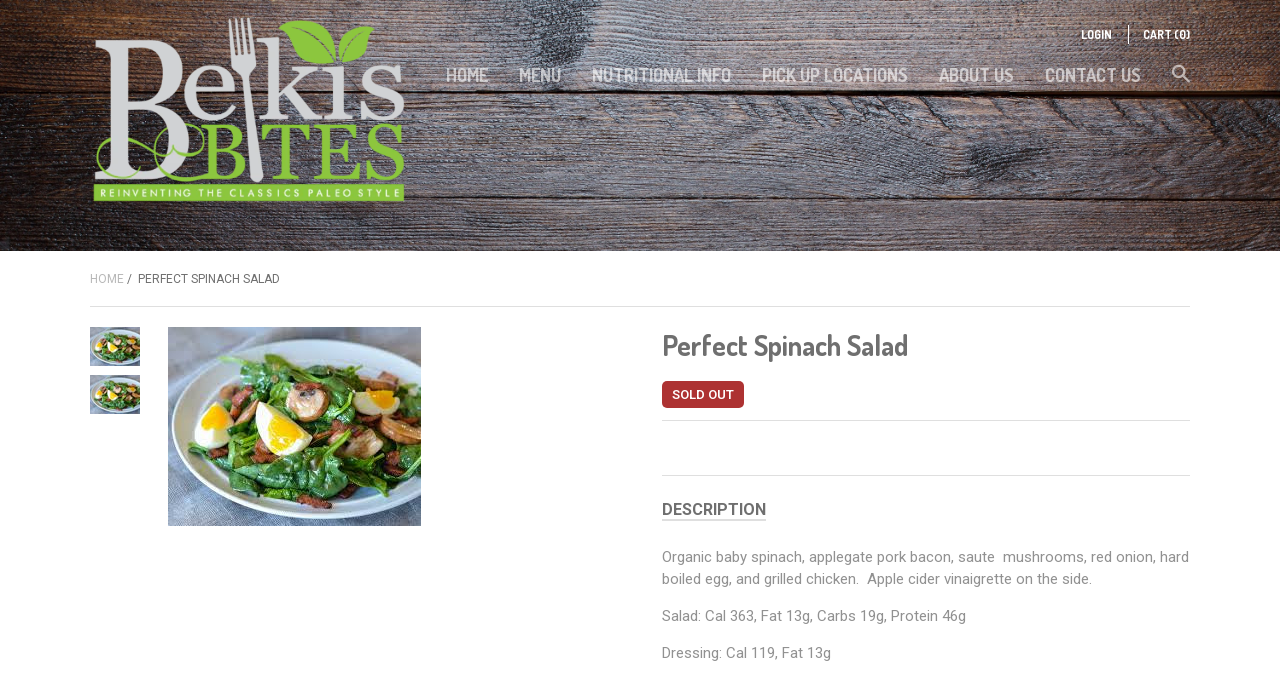

--- FILE ---
content_type: text/html; charset=utf-8
request_url: https://www.belkisbites.com/products/perfect-spinach-salad
body_size: 13014
content:
<!doctype html>

<!--[if IE 8 ]>    <html class="ie8"> <![endif]-->
<!--[if IE 9 ]>    <html class="ie9"> <![endif]-->
<!--[if (gt IE 9)|!(IE)]><!--> <html> <!--<![endif]-->

  <head>
    <meta charset="utf-8"> 
    <meta http-equiv="X-UA-Compatible" content="IE=edge,chrome=1">
    <meta name="viewport" content="width=device-width, initial-scale=1, maximum-scale=1">

    
      <title>Perfect Spinach Salad | Belkis Bites</title>
    

    
      <meta name="description" content="Organic baby spinach, applegate pork bacon, saute  mushrooms, red onion, hard boiled egg, and grilled chicken.  Apple cider vinaigrette on the side. Salad: Cal 363, Fat 13g, Carbs 19g, Protein 46g Dressing: Cal 119, Fat 13g">
    

    <link rel="canonical" href="https://www.belkisbites.com/products/perfect-spinach-salad"/>

    
      <link rel="shortcut icon" href="//www.belkisbites.com/cdn/shop/t/19/assets/favicon.png?v=180569117297105421511443913100" type="image/png">
    

    
      <link rel="apple-touch-icon" sizes="144x144" href="//www.belkisbites.com/cdn/shop/t/19/assets/apple_touch_icon.png?v=96920629347763776101443916137">
    

    <!-- /snippets/social-meta-tags.liquid -->


  <meta property="og:type" content="product">
  <meta property="og:title" content="Perfect Spinach Salad">
  
    <meta property="og:image" content="http://www.belkisbites.com/cdn/shop/files/IMG-0953_grande.jpg?v=1710729777">
    <meta property="og:image:secure_url" content="https://www.belkisbites.com/cdn/shop/files/IMG-0953_grande.jpg?v=1710729777">
  
    <meta property="og:image" content="http://www.belkisbites.com/cdn/shop/files/IMG-0953_81c4f452-8976-4c46-be49-055677f54c4f_grande.jpg?v=1710729777">
    <meta property="og:image:secure_url" content="https://www.belkisbites.com/cdn/shop/files/IMG-0953_81c4f452-8976-4c46-be49-055677f54c4f_grande.jpg?v=1710729777">
  
  <meta property="og:price:amount" content="12.50">
  <meta property="og:price:currency" content="USD">
  

  <meta property="og:description" content="Organic baby spinach, applegate pork bacon, saute  mushrooms, red onion, hard boiled egg, and grilled chicken.  Apple cider vinaigrette on the side. Salad: Cal 363, Fat 13g, Carbs 19g, Protein 46g Dressing: Cal 119, Fat 13g">

<meta property="og:url" content="https://www.belkisbites.com/products/perfect-spinach-salad">
<meta property="og:site_name" content="Belkis Bites">





<meta name="twitter:card" content="summary">

  <meta name="twitter:title" content="Perfect Spinach Salad">
  <meta name="twitter:description" content="Organic baby spinach, applegate pork bacon, saute  mushrooms, red onion, hard boiled egg, and grilled chicken.  Apple cider vinaigrette on the side.
Salad: Cal 363, Fat 13g, Carbs 19g, Protein 46g
Dressing: Cal 119, Fat 13g">
  <meta name="twitter:image" content="https://www.belkisbites.com/cdn/shop/files/IMG-0953_medium.jpg?v=1710729777">
  <meta name="twitter:image:width" content="240">
  <meta name="twitter:image:height" content="240">
  

    <script>window.performance && window.performance.mark && window.performance.mark('shopify.content_for_header.start');</script><meta id="shopify-digital-wallet" name="shopify-digital-wallet" content="/9895894/digital_wallets/dialog">
<meta name="shopify-checkout-api-token" content="22e94c760118efa71d280f985d0360f8">
<meta id="in-context-paypal-metadata" data-shop-id="9895894" data-venmo-supported="false" data-environment="production" data-locale="en_US" data-paypal-v4="true" data-currency="USD">
<link rel="alternate" type="application/json+oembed" href="https://www.belkisbites.com/products/perfect-spinach-salad.oembed">
<script async="async" src="/checkouts/internal/preloads.js?locale=en-US"></script>
<link rel="preconnect" href="https://shop.app" crossorigin="anonymous">
<script async="async" src="https://shop.app/checkouts/internal/preloads.js?locale=en-US&shop_id=9895894" crossorigin="anonymous"></script>
<script id="shopify-features" type="application/json">{"accessToken":"22e94c760118efa71d280f985d0360f8","betas":["rich-media-storefront-analytics"],"domain":"www.belkisbites.com","predictiveSearch":true,"shopId":9895894,"locale":"en"}</script>
<script>var Shopify = Shopify || {};
Shopify.shop = "belkis-bites.myshopify.com";
Shopify.locale = "en";
Shopify.currency = {"active":"USD","rate":"1.0"};
Shopify.country = "US";
Shopify.theme = {"name":"Focal","id":47023173,"schema_name":null,"schema_version":null,"theme_store_id":714,"role":"main"};
Shopify.theme.handle = "null";
Shopify.theme.style = {"id":null,"handle":null};
Shopify.cdnHost = "www.belkisbites.com/cdn";
Shopify.routes = Shopify.routes || {};
Shopify.routes.root = "/";</script>
<script type="module">!function(o){(o.Shopify=o.Shopify||{}).modules=!0}(window);</script>
<script>!function(o){function n(){var o=[];function n(){o.push(Array.prototype.slice.apply(arguments))}return n.q=o,n}var t=o.Shopify=o.Shopify||{};t.loadFeatures=n(),t.autoloadFeatures=n()}(window);</script>
<script>
  window.ShopifyPay = window.ShopifyPay || {};
  window.ShopifyPay.apiHost = "shop.app\/pay";
  window.ShopifyPay.redirectState = null;
</script>
<script id="shop-js-analytics" type="application/json">{"pageType":"product"}</script>
<script defer="defer" async type="module" src="//www.belkisbites.com/cdn/shopifycloud/shop-js/modules/v2/client.init-shop-cart-sync_BT-GjEfc.en.esm.js"></script>
<script defer="defer" async type="module" src="//www.belkisbites.com/cdn/shopifycloud/shop-js/modules/v2/chunk.common_D58fp_Oc.esm.js"></script>
<script defer="defer" async type="module" src="//www.belkisbites.com/cdn/shopifycloud/shop-js/modules/v2/chunk.modal_xMitdFEc.esm.js"></script>
<script type="module">
  await import("//www.belkisbites.com/cdn/shopifycloud/shop-js/modules/v2/client.init-shop-cart-sync_BT-GjEfc.en.esm.js");
await import("//www.belkisbites.com/cdn/shopifycloud/shop-js/modules/v2/chunk.common_D58fp_Oc.esm.js");
await import("//www.belkisbites.com/cdn/shopifycloud/shop-js/modules/v2/chunk.modal_xMitdFEc.esm.js");

  window.Shopify.SignInWithShop?.initShopCartSync?.({"fedCMEnabled":true,"windoidEnabled":true});

</script>
<script>
  window.Shopify = window.Shopify || {};
  if (!window.Shopify.featureAssets) window.Shopify.featureAssets = {};
  window.Shopify.featureAssets['shop-js'] = {"shop-cart-sync":["modules/v2/client.shop-cart-sync_DZOKe7Ll.en.esm.js","modules/v2/chunk.common_D58fp_Oc.esm.js","modules/v2/chunk.modal_xMitdFEc.esm.js"],"init-fed-cm":["modules/v2/client.init-fed-cm_B6oLuCjv.en.esm.js","modules/v2/chunk.common_D58fp_Oc.esm.js","modules/v2/chunk.modal_xMitdFEc.esm.js"],"shop-cash-offers":["modules/v2/client.shop-cash-offers_D2sdYoxE.en.esm.js","modules/v2/chunk.common_D58fp_Oc.esm.js","modules/v2/chunk.modal_xMitdFEc.esm.js"],"shop-login-button":["modules/v2/client.shop-login-button_QeVjl5Y3.en.esm.js","modules/v2/chunk.common_D58fp_Oc.esm.js","modules/v2/chunk.modal_xMitdFEc.esm.js"],"pay-button":["modules/v2/client.pay-button_DXTOsIq6.en.esm.js","modules/v2/chunk.common_D58fp_Oc.esm.js","modules/v2/chunk.modal_xMitdFEc.esm.js"],"shop-button":["modules/v2/client.shop-button_DQZHx9pm.en.esm.js","modules/v2/chunk.common_D58fp_Oc.esm.js","modules/v2/chunk.modal_xMitdFEc.esm.js"],"avatar":["modules/v2/client.avatar_BTnouDA3.en.esm.js"],"init-windoid":["modules/v2/client.init-windoid_CR1B-cfM.en.esm.js","modules/v2/chunk.common_D58fp_Oc.esm.js","modules/v2/chunk.modal_xMitdFEc.esm.js"],"init-shop-for-new-customer-accounts":["modules/v2/client.init-shop-for-new-customer-accounts_C_vY_xzh.en.esm.js","modules/v2/client.shop-login-button_QeVjl5Y3.en.esm.js","modules/v2/chunk.common_D58fp_Oc.esm.js","modules/v2/chunk.modal_xMitdFEc.esm.js"],"init-shop-email-lookup-coordinator":["modules/v2/client.init-shop-email-lookup-coordinator_BI7n9ZSv.en.esm.js","modules/v2/chunk.common_D58fp_Oc.esm.js","modules/v2/chunk.modal_xMitdFEc.esm.js"],"init-shop-cart-sync":["modules/v2/client.init-shop-cart-sync_BT-GjEfc.en.esm.js","modules/v2/chunk.common_D58fp_Oc.esm.js","modules/v2/chunk.modal_xMitdFEc.esm.js"],"shop-toast-manager":["modules/v2/client.shop-toast-manager_DiYdP3xc.en.esm.js","modules/v2/chunk.common_D58fp_Oc.esm.js","modules/v2/chunk.modal_xMitdFEc.esm.js"],"init-customer-accounts":["modules/v2/client.init-customer-accounts_D9ZNqS-Q.en.esm.js","modules/v2/client.shop-login-button_QeVjl5Y3.en.esm.js","modules/v2/chunk.common_D58fp_Oc.esm.js","modules/v2/chunk.modal_xMitdFEc.esm.js"],"init-customer-accounts-sign-up":["modules/v2/client.init-customer-accounts-sign-up_iGw4briv.en.esm.js","modules/v2/client.shop-login-button_QeVjl5Y3.en.esm.js","modules/v2/chunk.common_D58fp_Oc.esm.js","modules/v2/chunk.modal_xMitdFEc.esm.js"],"shop-follow-button":["modules/v2/client.shop-follow-button_CqMgW2wH.en.esm.js","modules/v2/chunk.common_D58fp_Oc.esm.js","modules/v2/chunk.modal_xMitdFEc.esm.js"],"checkout-modal":["modules/v2/client.checkout-modal_xHeaAweL.en.esm.js","modules/v2/chunk.common_D58fp_Oc.esm.js","modules/v2/chunk.modal_xMitdFEc.esm.js"],"shop-login":["modules/v2/client.shop-login_D91U-Q7h.en.esm.js","modules/v2/chunk.common_D58fp_Oc.esm.js","modules/v2/chunk.modal_xMitdFEc.esm.js"],"lead-capture":["modules/v2/client.lead-capture_BJmE1dJe.en.esm.js","modules/v2/chunk.common_D58fp_Oc.esm.js","modules/v2/chunk.modal_xMitdFEc.esm.js"],"payment-terms":["modules/v2/client.payment-terms_Ci9AEqFq.en.esm.js","modules/v2/chunk.common_D58fp_Oc.esm.js","modules/v2/chunk.modal_xMitdFEc.esm.js"]};
</script>
<script>(function() {
  var isLoaded = false;
  function asyncLoad() {
    if (isLoaded) return;
    isLoaded = true;
    var urls = ["https:\/\/shopifyorderlimits.s3.amazonaws.com\/limits\/belkis-bites.myshopify.com?v=35hf15-ejq\u0026r=20180504164919\u0026shop=belkis-bites.myshopify.com"];
    for (var i = 0; i < urls.length; i++) {
      var s = document.createElement('script');
      s.type = 'text/javascript';
      s.async = true;
      s.src = urls[i];
      var x = document.getElementsByTagName('script')[0];
      x.parentNode.insertBefore(s, x);
    }
  };
  if(window.attachEvent) {
    window.attachEvent('onload', asyncLoad);
  } else {
    window.addEventListener('load', asyncLoad, false);
  }
})();</script>
<script id="__st">var __st={"a":9895894,"offset":-18000,"reqid":"4a05eb70-a9d7-4598-8562-486c4f3aad84-1769179202","pageurl":"www.belkisbites.com\/products\/perfect-spinach-salad","u":"09a6577e7823","p":"product","rtyp":"product","rid":4577143521370};</script>
<script>window.ShopifyPaypalV4VisibilityTracking = true;</script>
<script id="captcha-bootstrap">!function(){'use strict';const t='contact',e='account',n='new_comment',o=[[t,t],['blogs',n],['comments',n],[t,'customer']],c=[[e,'customer_login'],[e,'guest_login'],[e,'recover_customer_password'],[e,'create_customer']],r=t=>t.map((([t,e])=>`form[action*='/${t}']:not([data-nocaptcha='true']) input[name='form_type'][value='${e}']`)).join(','),a=t=>()=>t?[...document.querySelectorAll(t)].map((t=>t.form)):[];function s(){const t=[...o],e=r(t);return a(e)}const i='password',u='form_key',d=['recaptcha-v3-token','g-recaptcha-response','h-captcha-response',i],f=()=>{try{return window.sessionStorage}catch{return}},m='__shopify_v',_=t=>t.elements[u];function p(t,e,n=!1){try{const o=window.sessionStorage,c=JSON.parse(o.getItem(e)),{data:r}=function(t){const{data:e,action:n}=t;return t[m]||n?{data:e,action:n}:{data:t,action:n}}(c);for(const[e,n]of Object.entries(r))t.elements[e]&&(t.elements[e].value=n);n&&o.removeItem(e)}catch(o){console.error('form repopulation failed',{error:o})}}const l='form_type',E='cptcha';function T(t){t.dataset[E]=!0}const w=window,h=w.document,L='Shopify',v='ce_forms',y='captcha';let A=!1;((t,e)=>{const n=(g='f06e6c50-85a8-45c8-87d0-21a2b65856fe',I='https://cdn.shopify.com/shopifycloud/storefront-forms-hcaptcha/ce_storefront_forms_captcha_hcaptcha.v1.5.2.iife.js',D={infoText:'Protected by hCaptcha',privacyText:'Privacy',termsText:'Terms'},(t,e,n)=>{const o=w[L][v],c=o.bindForm;if(c)return c(t,g,e,D).then(n);var r;o.q.push([[t,g,e,D],n]),r=I,A||(h.body.append(Object.assign(h.createElement('script'),{id:'captcha-provider',async:!0,src:r})),A=!0)});var g,I,D;w[L]=w[L]||{},w[L][v]=w[L][v]||{},w[L][v].q=[],w[L][y]=w[L][y]||{},w[L][y].protect=function(t,e){n(t,void 0,e),T(t)},Object.freeze(w[L][y]),function(t,e,n,w,h,L){const[v,y,A,g]=function(t,e,n){const i=e?o:[],u=t?c:[],d=[...i,...u],f=r(d),m=r(i),_=r(d.filter((([t,e])=>n.includes(e))));return[a(f),a(m),a(_),s()]}(w,h,L),I=t=>{const e=t.target;return e instanceof HTMLFormElement?e:e&&e.form},D=t=>v().includes(t);t.addEventListener('submit',(t=>{const e=I(t);if(!e)return;const n=D(e)&&!e.dataset.hcaptchaBound&&!e.dataset.recaptchaBound,o=_(e),c=g().includes(e)&&(!o||!o.value);(n||c)&&t.preventDefault(),c&&!n&&(function(t){try{if(!f())return;!function(t){const e=f();if(!e)return;const n=_(t);if(!n)return;const o=n.value;o&&e.removeItem(o)}(t);const e=Array.from(Array(32),(()=>Math.random().toString(36)[2])).join('');!function(t,e){_(t)||t.append(Object.assign(document.createElement('input'),{type:'hidden',name:u})),t.elements[u].value=e}(t,e),function(t,e){const n=f();if(!n)return;const o=[...t.querySelectorAll(`input[type='${i}']`)].map((({name:t})=>t)),c=[...d,...o],r={};for(const[a,s]of new FormData(t).entries())c.includes(a)||(r[a]=s);n.setItem(e,JSON.stringify({[m]:1,action:t.action,data:r}))}(t,e)}catch(e){console.error('failed to persist form',e)}}(e),e.submit())}));const S=(t,e)=>{t&&!t.dataset[E]&&(n(t,e.some((e=>e===t))),T(t))};for(const o of['focusin','change'])t.addEventListener(o,(t=>{const e=I(t);D(e)&&S(e,y())}));const B=e.get('form_key'),M=e.get(l),P=B&&M;t.addEventListener('DOMContentLoaded',(()=>{const t=y();if(P)for(const e of t)e.elements[l].value===M&&p(e,B);[...new Set([...A(),...v().filter((t=>'true'===t.dataset.shopifyCaptcha))])].forEach((e=>S(e,t)))}))}(h,new URLSearchParams(w.location.search),n,t,e,['guest_login'])})(!0,!0)}();</script>
<script integrity="sha256-4kQ18oKyAcykRKYeNunJcIwy7WH5gtpwJnB7kiuLZ1E=" data-source-attribution="shopify.loadfeatures" defer="defer" src="//www.belkisbites.com/cdn/shopifycloud/storefront/assets/storefront/load_feature-a0a9edcb.js" crossorigin="anonymous"></script>
<script crossorigin="anonymous" defer="defer" src="//www.belkisbites.com/cdn/shopifycloud/storefront/assets/shopify_pay/storefront-65b4c6d7.js?v=20250812"></script>
<script data-source-attribution="shopify.dynamic_checkout.dynamic.init">var Shopify=Shopify||{};Shopify.PaymentButton=Shopify.PaymentButton||{isStorefrontPortableWallets:!0,init:function(){window.Shopify.PaymentButton.init=function(){};var t=document.createElement("script");t.src="https://www.belkisbites.com/cdn/shopifycloud/portable-wallets/latest/portable-wallets.en.js",t.type="module",document.head.appendChild(t)}};
</script>
<script data-source-attribution="shopify.dynamic_checkout.buyer_consent">
  function portableWalletsHideBuyerConsent(e){var t=document.getElementById("shopify-buyer-consent"),n=document.getElementById("shopify-subscription-policy-button");t&&n&&(t.classList.add("hidden"),t.setAttribute("aria-hidden","true"),n.removeEventListener("click",e))}function portableWalletsShowBuyerConsent(e){var t=document.getElementById("shopify-buyer-consent"),n=document.getElementById("shopify-subscription-policy-button");t&&n&&(t.classList.remove("hidden"),t.removeAttribute("aria-hidden"),n.addEventListener("click",e))}window.Shopify?.PaymentButton&&(window.Shopify.PaymentButton.hideBuyerConsent=portableWalletsHideBuyerConsent,window.Shopify.PaymentButton.showBuyerConsent=portableWalletsShowBuyerConsent);
</script>
<script data-source-attribution="shopify.dynamic_checkout.cart.bootstrap">document.addEventListener("DOMContentLoaded",(function(){function t(){return document.querySelector("shopify-accelerated-checkout-cart, shopify-accelerated-checkout")}if(t())Shopify.PaymentButton.init();else{new MutationObserver((function(e,n){t()&&(Shopify.PaymentButton.init(),n.disconnect())})).observe(document.body,{childList:!0,subtree:!0})}}));
</script>
<link id="shopify-accelerated-checkout-styles" rel="stylesheet" media="screen" href="https://www.belkisbites.com/cdn/shopifycloud/portable-wallets/latest/accelerated-checkout-backwards-compat.css" crossorigin="anonymous">
<style id="shopify-accelerated-checkout-cart">
        #shopify-buyer-consent {
  margin-top: 1em;
  display: inline-block;
  width: 100%;
}

#shopify-buyer-consent.hidden {
  display: none;
}

#shopify-subscription-policy-button {
  background: none;
  border: none;
  padding: 0;
  text-decoration: underline;
  font-size: inherit;
  cursor: pointer;
}

#shopify-subscription-policy-button::before {
  box-shadow: none;
}

      </style>

<script>window.performance && window.performance.mark && window.performance.mark('shopify.content_for_header.end');</script>

    
    

    
    
    

    
    
    

    
    
    

    
    
    

    
    
    

    
    
    

    
    
    

    
      <link href="//fonts.googleapis.com/css?family=Dosis:400,700|Roboto:400,600,700|Dosis:700|Dosis:700|Dosis:700" rel="stylesheet" type="text/css" media="all" />
    

    <link href="//www.belkisbites.com/cdn/shop/t/19/assets/theme.scss.css?v=158166001188989368341674755597" rel="stylesheet" type="text/css" media="all" />

    <!--[if IE 8]>
      <link href="//www.belkisbites.com/cdn/shop/t/19/assets/ie8.scss.css?v=61127523105061127931443789179" rel="stylesheet" type="text/css" media="all" />
      <script src="//www.belkisbites.com/cdn/shop/t/19/assets/ie8-polyfills.js?v=172922152137562220111443789177" type="text/javascript"></script>
    <![endif]-->

    <!--[if lte IE 9]>
      <link href="//www.belkisbites.com/cdn/shop/t/19/assets/ie9.scss.css?v=20258667007196034151443789180" rel="stylesheet" type="text/css" media="all" />
    <![endif]-->

    <script src="//ajax.googleapis.com/ajax/libs/jquery/1.11.2/jquery.min.js" type="text/javascript"></script>
    <script src="//cdnjs.cloudflare.com/ajax/libs/modernizr/2.8.3/modernizr.min.js" type="text/javascript"></script>

    <script>
      _BISConfig = { button: { visible: false } };

      // This allows to expose several variables to the global scope, to be used in scripts
      window.shop = {
        template: "product",
        currentPage: 1,
        customerIsLogged: false,
        shopCurrency: "USD",
        moneyFormat: "$ {{amount}}",
        moneyWithCurrencyFormat: "$ {{amount}} USD",
        collectionDefaultSortBy: null
      }
    </script>
  <link href="https://monorail-edge.shopifysvc.com" rel="dns-prefetch">
<script>(function(){if ("sendBeacon" in navigator && "performance" in window) {try {var session_token_from_headers = performance.getEntriesByType('navigation')[0].serverTiming.find(x => x.name == '_s').description;} catch {var session_token_from_headers = undefined;}var session_cookie_matches = document.cookie.match(/_shopify_s=([^;]*)/);var session_token_from_cookie = session_cookie_matches && session_cookie_matches.length === 2 ? session_cookie_matches[1] : "";var session_token = session_token_from_headers || session_token_from_cookie || "";function handle_abandonment_event(e) {var entries = performance.getEntries().filter(function(entry) {return /monorail-edge.shopifysvc.com/.test(entry.name);});if (!window.abandonment_tracked && entries.length === 0) {window.abandonment_tracked = true;var currentMs = Date.now();var navigation_start = performance.timing.navigationStart;var payload = {shop_id: 9895894,url: window.location.href,navigation_start,duration: currentMs - navigation_start,session_token,page_type: "product"};window.navigator.sendBeacon("https://monorail-edge.shopifysvc.com/v1/produce", JSON.stringify({schema_id: "online_store_buyer_site_abandonment/1.1",payload: payload,metadata: {event_created_at_ms: currentMs,event_sent_at_ms: currentMs}}));}}window.addEventListener('pagehide', handle_abandonment_event);}}());</script>
<script id="web-pixels-manager-setup">(function e(e,d,r,n,o){if(void 0===o&&(o={}),!Boolean(null===(a=null===(i=window.Shopify)||void 0===i?void 0:i.analytics)||void 0===a?void 0:a.replayQueue)){var i,a;window.Shopify=window.Shopify||{};var t=window.Shopify;t.analytics=t.analytics||{};var s=t.analytics;s.replayQueue=[],s.publish=function(e,d,r){return s.replayQueue.push([e,d,r]),!0};try{self.performance.mark("wpm:start")}catch(e){}var l=function(){var e={modern:/Edge?\/(1{2}[4-9]|1[2-9]\d|[2-9]\d{2}|\d{4,})\.\d+(\.\d+|)|Firefox\/(1{2}[4-9]|1[2-9]\d|[2-9]\d{2}|\d{4,})\.\d+(\.\d+|)|Chrom(ium|e)\/(9{2}|\d{3,})\.\d+(\.\d+|)|(Maci|X1{2}).+ Version\/(15\.\d+|(1[6-9]|[2-9]\d|\d{3,})\.\d+)([,.]\d+|)( \(\w+\)|)( Mobile\/\w+|) Safari\/|Chrome.+OPR\/(9{2}|\d{3,})\.\d+\.\d+|(CPU[ +]OS|iPhone[ +]OS|CPU[ +]iPhone|CPU IPhone OS|CPU iPad OS)[ +]+(15[._]\d+|(1[6-9]|[2-9]\d|\d{3,})[._]\d+)([._]\d+|)|Android:?[ /-](13[3-9]|1[4-9]\d|[2-9]\d{2}|\d{4,})(\.\d+|)(\.\d+|)|Android.+Firefox\/(13[5-9]|1[4-9]\d|[2-9]\d{2}|\d{4,})\.\d+(\.\d+|)|Android.+Chrom(ium|e)\/(13[3-9]|1[4-9]\d|[2-9]\d{2}|\d{4,})\.\d+(\.\d+|)|SamsungBrowser\/([2-9]\d|\d{3,})\.\d+/,legacy:/Edge?\/(1[6-9]|[2-9]\d|\d{3,})\.\d+(\.\d+|)|Firefox\/(5[4-9]|[6-9]\d|\d{3,})\.\d+(\.\d+|)|Chrom(ium|e)\/(5[1-9]|[6-9]\d|\d{3,})\.\d+(\.\d+|)([\d.]+$|.*Safari\/(?![\d.]+ Edge\/[\d.]+$))|(Maci|X1{2}).+ Version\/(10\.\d+|(1[1-9]|[2-9]\d|\d{3,})\.\d+)([,.]\d+|)( \(\w+\)|)( Mobile\/\w+|) Safari\/|Chrome.+OPR\/(3[89]|[4-9]\d|\d{3,})\.\d+\.\d+|(CPU[ +]OS|iPhone[ +]OS|CPU[ +]iPhone|CPU IPhone OS|CPU iPad OS)[ +]+(10[._]\d+|(1[1-9]|[2-9]\d|\d{3,})[._]\d+)([._]\d+|)|Android:?[ /-](13[3-9]|1[4-9]\d|[2-9]\d{2}|\d{4,})(\.\d+|)(\.\d+|)|Mobile Safari.+OPR\/([89]\d|\d{3,})\.\d+\.\d+|Android.+Firefox\/(13[5-9]|1[4-9]\d|[2-9]\d{2}|\d{4,})\.\d+(\.\d+|)|Android.+Chrom(ium|e)\/(13[3-9]|1[4-9]\d|[2-9]\d{2}|\d{4,})\.\d+(\.\d+|)|Android.+(UC? ?Browser|UCWEB|U3)[ /]?(15\.([5-9]|\d{2,})|(1[6-9]|[2-9]\d|\d{3,})\.\d+)\.\d+|SamsungBrowser\/(5\.\d+|([6-9]|\d{2,})\.\d+)|Android.+MQ{2}Browser\/(14(\.(9|\d{2,})|)|(1[5-9]|[2-9]\d|\d{3,})(\.\d+|))(\.\d+|)|K[Aa][Ii]OS\/(3\.\d+|([4-9]|\d{2,})\.\d+)(\.\d+|)/},d=e.modern,r=e.legacy,n=navigator.userAgent;return n.match(d)?"modern":n.match(r)?"legacy":"unknown"}(),u="modern"===l?"modern":"legacy",c=(null!=n?n:{modern:"",legacy:""})[u],f=function(e){return[e.baseUrl,"/wpm","/b",e.hashVersion,"modern"===e.buildTarget?"m":"l",".js"].join("")}({baseUrl:d,hashVersion:r,buildTarget:u}),m=function(e){var d=e.version,r=e.bundleTarget,n=e.surface,o=e.pageUrl,i=e.monorailEndpoint;return{emit:function(e){var a=e.status,t=e.errorMsg,s=(new Date).getTime(),l=JSON.stringify({metadata:{event_sent_at_ms:s},events:[{schema_id:"web_pixels_manager_load/3.1",payload:{version:d,bundle_target:r,page_url:o,status:a,surface:n,error_msg:t},metadata:{event_created_at_ms:s}}]});if(!i)return console&&console.warn&&console.warn("[Web Pixels Manager] No Monorail endpoint provided, skipping logging."),!1;try{return self.navigator.sendBeacon.bind(self.navigator)(i,l)}catch(e){}var u=new XMLHttpRequest;try{return u.open("POST",i,!0),u.setRequestHeader("Content-Type","text/plain"),u.send(l),!0}catch(e){return console&&console.warn&&console.warn("[Web Pixels Manager] Got an unhandled error while logging to Monorail."),!1}}}}({version:r,bundleTarget:l,surface:e.surface,pageUrl:self.location.href,monorailEndpoint:e.monorailEndpoint});try{o.browserTarget=l,function(e){var d=e.src,r=e.async,n=void 0===r||r,o=e.onload,i=e.onerror,a=e.sri,t=e.scriptDataAttributes,s=void 0===t?{}:t,l=document.createElement("script"),u=document.querySelector("head"),c=document.querySelector("body");if(l.async=n,l.src=d,a&&(l.integrity=a,l.crossOrigin="anonymous"),s)for(var f in s)if(Object.prototype.hasOwnProperty.call(s,f))try{l.dataset[f]=s[f]}catch(e){}if(o&&l.addEventListener("load",o),i&&l.addEventListener("error",i),u)u.appendChild(l);else{if(!c)throw new Error("Did not find a head or body element to append the script");c.appendChild(l)}}({src:f,async:!0,onload:function(){if(!function(){var e,d;return Boolean(null===(d=null===(e=window.Shopify)||void 0===e?void 0:e.analytics)||void 0===d?void 0:d.initialized)}()){var d=window.webPixelsManager.init(e)||void 0;if(d){var r=window.Shopify.analytics;r.replayQueue.forEach((function(e){var r=e[0],n=e[1],o=e[2];d.publishCustomEvent(r,n,o)})),r.replayQueue=[],r.publish=d.publishCustomEvent,r.visitor=d.visitor,r.initialized=!0}}},onerror:function(){return m.emit({status:"failed",errorMsg:"".concat(f," has failed to load")})},sri:function(e){var d=/^sha384-[A-Za-z0-9+/=]+$/;return"string"==typeof e&&d.test(e)}(c)?c:"",scriptDataAttributes:o}),m.emit({status:"loading"})}catch(e){m.emit({status:"failed",errorMsg:(null==e?void 0:e.message)||"Unknown error"})}}})({shopId: 9895894,storefrontBaseUrl: "https://www.belkisbites.com",extensionsBaseUrl: "https://extensions.shopifycdn.com/cdn/shopifycloud/web-pixels-manager",monorailEndpoint: "https://monorail-edge.shopifysvc.com/unstable/produce_batch",surface: "storefront-renderer",enabledBetaFlags: ["2dca8a86"],webPixelsConfigList: [{"id":"99385503","eventPayloadVersion":"v1","runtimeContext":"LAX","scriptVersion":"1","type":"CUSTOM","privacyPurposes":["ANALYTICS"],"name":"Google Analytics tag (migrated)"},{"id":"shopify-app-pixel","configuration":"{}","eventPayloadVersion":"v1","runtimeContext":"STRICT","scriptVersion":"0450","apiClientId":"shopify-pixel","type":"APP","privacyPurposes":["ANALYTICS","MARKETING"]},{"id":"shopify-custom-pixel","eventPayloadVersion":"v1","runtimeContext":"LAX","scriptVersion":"0450","apiClientId":"shopify-pixel","type":"CUSTOM","privacyPurposes":["ANALYTICS","MARKETING"]}],isMerchantRequest: false,initData: {"shop":{"name":"Belkis Bites","paymentSettings":{"currencyCode":"USD"},"myshopifyDomain":"belkis-bites.myshopify.com","countryCode":"US","storefrontUrl":"https:\/\/www.belkisbites.com"},"customer":null,"cart":null,"checkout":null,"productVariants":[{"price":{"amount":12.5,"currencyCode":"USD"},"product":{"title":"Perfect Spinach Salad","vendor":"Belkis Bites","id":"4577143521370","untranslatedTitle":"Perfect Spinach Salad","url":"\/products\/perfect-spinach-salad","type":""},"id":"31948204441690","image":{"src":"\/\/www.belkisbites.com\/cdn\/shop\/files\/IMG-0953.jpg?v=1710729777"},"sku":"","title":"Default Title","untranslatedTitle":"Default Title"}],"purchasingCompany":null},},"https://www.belkisbites.com/cdn","fcfee988w5aeb613cpc8e4bc33m6693e112",{"modern":"","legacy":""},{"shopId":"9895894","storefrontBaseUrl":"https:\/\/www.belkisbites.com","extensionBaseUrl":"https:\/\/extensions.shopifycdn.com\/cdn\/shopifycloud\/web-pixels-manager","surface":"storefront-renderer","enabledBetaFlags":"[\"2dca8a86\"]","isMerchantRequest":"false","hashVersion":"fcfee988w5aeb613cpc8e4bc33m6693e112","publish":"custom","events":"[[\"page_viewed\",{}],[\"product_viewed\",{\"productVariant\":{\"price\":{\"amount\":12.5,\"currencyCode\":\"USD\"},\"product\":{\"title\":\"Perfect Spinach Salad\",\"vendor\":\"Belkis Bites\",\"id\":\"4577143521370\",\"untranslatedTitle\":\"Perfect Spinach Salad\",\"url\":\"\/products\/perfect-spinach-salad\",\"type\":\"\"},\"id\":\"31948204441690\",\"image\":{\"src\":\"\/\/www.belkisbites.com\/cdn\/shop\/files\/IMG-0953.jpg?v=1710729777\"},\"sku\":\"\",\"title\":\"Default Title\",\"untranslatedTitle\":\"Default Title\"}}]]"});</script><script>
  window.ShopifyAnalytics = window.ShopifyAnalytics || {};
  window.ShopifyAnalytics.meta = window.ShopifyAnalytics.meta || {};
  window.ShopifyAnalytics.meta.currency = 'USD';
  var meta = {"product":{"id":4577143521370,"gid":"gid:\/\/shopify\/Product\/4577143521370","vendor":"Belkis Bites","type":"","handle":"perfect-spinach-salad","variants":[{"id":31948204441690,"price":1250,"name":"Perfect Spinach Salad","public_title":null,"sku":""}],"remote":false},"page":{"pageType":"product","resourceType":"product","resourceId":4577143521370,"requestId":"4a05eb70-a9d7-4598-8562-486c4f3aad84-1769179202"}};
  for (var attr in meta) {
    window.ShopifyAnalytics.meta[attr] = meta[attr];
  }
</script>
<script class="analytics">
  (function () {
    var customDocumentWrite = function(content) {
      var jquery = null;

      if (window.jQuery) {
        jquery = window.jQuery;
      } else if (window.Checkout && window.Checkout.$) {
        jquery = window.Checkout.$;
      }

      if (jquery) {
        jquery('body').append(content);
      }
    };

    var hasLoggedConversion = function(token) {
      if (token) {
        return document.cookie.indexOf('loggedConversion=' + token) !== -1;
      }
      return false;
    }

    var setCookieIfConversion = function(token) {
      if (token) {
        var twoMonthsFromNow = new Date(Date.now());
        twoMonthsFromNow.setMonth(twoMonthsFromNow.getMonth() + 2);

        document.cookie = 'loggedConversion=' + token + '; expires=' + twoMonthsFromNow;
      }
    }

    var trekkie = window.ShopifyAnalytics.lib = window.trekkie = window.trekkie || [];
    if (trekkie.integrations) {
      return;
    }
    trekkie.methods = [
      'identify',
      'page',
      'ready',
      'track',
      'trackForm',
      'trackLink'
    ];
    trekkie.factory = function(method) {
      return function() {
        var args = Array.prototype.slice.call(arguments);
        args.unshift(method);
        trekkie.push(args);
        return trekkie;
      };
    };
    for (var i = 0; i < trekkie.methods.length; i++) {
      var key = trekkie.methods[i];
      trekkie[key] = trekkie.factory(key);
    }
    trekkie.load = function(config) {
      trekkie.config = config || {};
      trekkie.config.initialDocumentCookie = document.cookie;
      var first = document.getElementsByTagName('script')[0];
      var script = document.createElement('script');
      script.type = 'text/javascript';
      script.onerror = function(e) {
        var scriptFallback = document.createElement('script');
        scriptFallback.type = 'text/javascript';
        scriptFallback.onerror = function(error) {
                var Monorail = {
      produce: function produce(monorailDomain, schemaId, payload) {
        var currentMs = new Date().getTime();
        var event = {
          schema_id: schemaId,
          payload: payload,
          metadata: {
            event_created_at_ms: currentMs,
            event_sent_at_ms: currentMs
          }
        };
        return Monorail.sendRequest("https://" + monorailDomain + "/v1/produce", JSON.stringify(event));
      },
      sendRequest: function sendRequest(endpointUrl, payload) {
        // Try the sendBeacon API
        if (window && window.navigator && typeof window.navigator.sendBeacon === 'function' && typeof window.Blob === 'function' && !Monorail.isIos12()) {
          var blobData = new window.Blob([payload], {
            type: 'text/plain'
          });

          if (window.navigator.sendBeacon(endpointUrl, blobData)) {
            return true;
          } // sendBeacon was not successful

        } // XHR beacon

        var xhr = new XMLHttpRequest();

        try {
          xhr.open('POST', endpointUrl);
          xhr.setRequestHeader('Content-Type', 'text/plain');
          xhr.send(payload);
        } catch (e) {
          console.log(e);
        }

        return false;
      },
      isIos12: function isIos12() {
        return window.navigator.userAgent.lastIndexOf('iPhone; CPU iPhone OS 12_') !== -1 || window.navigator.userAgent.lastIndexOf('iPad; CPU OS 12_') !== -1;
      }
    };
    Monorail.produce('monorail-edge.shopifysvc.com',
      'trekkie_storefront_load_errors/1.1',
      {shop_id: 9895894,
      theme_id: 47023173,
      app_name: "storefront",
      context_url: window.location.href,
      source_url: "//www.belkisbites.com/cdn/s/trekkie.storefront.8d95595f799fbf7e1d32231b9a28fd43b70c67d3.min.js"});

        };
        scriptFallback.async = true;
        scriptFallback.src = '//www.belkisbites.com/cdn/s/trekkie.storefront.8d95595f799fbf7e1d32231b9a28fd43b70c67d3.min.js';
        first.parentNode.insertBefore(scriptFallback, first);
      };
      script.async = true;
      script.src = '//www.belkisbites.com/cdn/s/trekkie.storefront.8d95595f799fbf7e1d32231b9a28fd43b70c67d3.min.js';
      first.parentNode.insertBefore(script, first);
    };
    trekkie.load(
      {"Trekkie":{"appName":"storefront","development":false,"defaultAttributes":{"shopId":9895894,"isMerchantRequest":null,"themeId":47023173,"themeCityHash":"5231036356193957899","contentLanguage":"en","currency":"USD","eventMetadataId":"31bd73ee-ab1a-4215-a682-7bf1cb2ce37b"},"isServerSideCookieWritingEnabled":true,"monorailRegion":"shop_domain","enabledBetaFlags":["65f19447"]},"Session Attribution":{},"S2S":{"facebookCapiEnabled":false,"source":"trekkie-storefront-renderer","apiClientId":580111}}
    );

    var loaded = false;
    trekkie.ready(function() {
      if (loaded) return;
      loaded = true;

      window.ShopifyAnalytics.lib = window.trekkie;

      var originalDocumentWrite = document.write;
      document.write = customDocumentWrite;
      try { window.ShopifyAnalytics.merchantGoogleAnalytics.call(this); } catch(error) {};
      document.write = originalDocumentWrite;

      window.ShopifyAnalytics.lib.page(null,{"pageType":"product","resourceType":"product","resourceId":4577143521370,"requestId":"4a05eb70-a9d7-4598-8562-486c4f3aad84-1769179202","shopifyEmitted":true});

      var match = window.location.pathname.match(/checkouts\/(.+)\/(thank_you|post_purchase)/)
      var token = match? match[1]: undefined;
      if (!hasLoggedConversion(token)) {
        setCookieIfConversion(token);
        window.ShopifyAnalytics.lib.track("Viewed Product",{"currency":"USD","variantId":31948204441690,"productId":4577143521370,"productGid":"gid:\/\/shopify\/Product\/4577143521370","name":"Perfect Spinach Salad","price":"12.50","sku":"","brand":"Belkis Bites","variant":null,"category":"","nonInteraction":true,"remote":false},undefined,undefined,{"shopifyEmitted":true});
      window.ShopifyAnalytics.lib.track("monorail:\/\/trekkie_storefront_viewed_product\/1.1",{"currency":"USD","variantId":31948204441690,"productId":4577143521370,"productGid":"gid:\/\/shopify\/Product\/4577143521370","name":"Perfect Spinach Salad","price":"12.50","sku":"","brand":"Belkis Bites","variant":null,"category":"","nonInteraction":true,"remote":false,"referer":"https:\/\/www.belkisbites.com\/products\/perfect-spinach-salad"});
      }
    });


        var eventsListenerScript = document.createElement('script');
        eventsListenerScript.async = true;
        eventsListenerScript.src = "//www.belkisbites.com/cdn/shopifycloud/storefront/assets/shop_events_listener-3da45d37.js";
        document.getElementsByTagName('head')[0].appendChild(eventsListenerScript);

})();</script>
  <script>
  if (!window.ga || (window.ga && typeof window.ga !== 'function')) {
    window.ga = function ga() {
      (window.ga.q = window.ga.q || []).push(arguments);
      if (window.Shopify && window.Shopify.analytics && typeof window.Shopify.analytics.publish === 'function') {
        window.Shopify.analytics.publish("ga_stub_called", {}, {sendTo: "google_osp_migration"});
      }
      console.error("Shopify's Google Analytics stub called with:", Array.from(arguments), "\nSee https://help.shopify.com/manual/promoting-marketing/pixels/pixel-migration#google for more information.");
    };
    if (window.Shopify && window.Shopify.analytics && typeof window.Shopify.analytics.publish === 'function') {
      window.Shopify.analytics.publish("ga_stub_initialized", {}, {sendTo: "google_osp_migration"});
    }
  }
</script>
<script
  defer
  src="https://www.belkisbites.com/cdn/shopifycloud/perf-kit/shopify-perf-kit-3.0.4.min.js"
  data-application="storefront-renderer"
  data-shop-id="9895894"
  data-render-region="gcp-us-central1"
  data-page-type="product"
  data-theme-instance-id="47023173"
  data-theme-name=""
  data-theme-version=""
  data-monorail-region="shop_domain"
  data-resource-timing-sampling-rate="10"
  data-shs="true"
  data-shs-beacon="true"
  data-shs-export-with-fetch="true"
  data-shs-logs-sample-rate="1"
  data-shs-beacon-endpoint="https://www.belkisbites.com/api/collect"
></script>
</head>

  <body itemscope itemtype="http://schema.org/WebPage" >
    <div class="page-wrapper">
      
      
      <div class="top-header-container">
  <header role="banner" class="header ">
    <div class="container">
      <div class="header-toolbar">
        

        
          
            <li><a href="/account/login">Login</a></li>
          
        

        <li><a href="/cart">Cart (<span class="cart-item-count">0</span>)</a></li>
      </div>

      <h1 class="header-logo">
        
          <a href="/">
            <img class="logo-image" src="//www.belkisbites.com/cdn/shop/t/19/assets/logo.png?v=20584930089648342931443913518" alt="Belkis Bites">
          </a>
        
      </h1>

      <nav class="header-nav header-desktop-nav" role="navigation">
        
        <ul class="header-nav-links">
  
    

    
      <li >
        <a href="/" title="">Home</a>
      </li>
    
  
    

    
      <li >
        <a href="/pages/menu" title="">Menu</a>
      </li>
    
  
    

    
      <li >
        <a href="/collections/nutritional-info" title="">Nutritional Info</a>
      </li>
    
  
    

    
      <li >
        <a href="/pages/pick-up-locations" title="">Pick Up Locations</a>
      </li>
    
  
    

    
      <li >
        <a href="/pages/about-us" title="">About Us</a>
      </li>
    
  
    

    
      <li >
        <a href="/pages/contact-us" title="">Contact Us</a>
      </li>
    
  

  <li class="search-link">
    <a href="#mega-search" class="search-toggle fancybox">
      <i class="icon-search" title="Search"></i>
    </a>
  </li>
</ul>

        <div id="mega-search" class="header-search" style="display: none">
          <form action="/search" method="get" class="header-search-form" role="search">
            <input type="hidden" name="type" value="product">
            <input type="search" id="search-autocomplete" name="q" placeholder="Search..." value="" autofocus="autofocus" autocomplete="off">
          </form>
        </div>
      </nav>

      <nav class="header-nav header-mobile-nav" role="navigation">
        <ul class="mobile-nav-tabs">
          <li class="mobile-menu">
            <a href="#" class="tab-icon"><i class="icon-menu"></i></a>

            <div class="tab-content">
              
              <ul class="header-nav-links">
  
    

    
      <li >
        <a href="/" title="">Home</a>
      </li>
    
  
    

    
      <li >
        <a href="/pages/menu" title="">Menu</a>
      </li>
    
  
    

    
      <li >
        <a href="/collections/nutritional-info" title="">Nutritional Info</a>
      </li>
    
  
    

    
      <li >
        <a href="/pages/pick-up-locations" title="">Pick Up Locations</a>
      </li>
    
  
    

    
      <li >
        <a href="/pages/about-us" title="">About Us</a>
      </li>
    
  
    

    
      <li >
        <a href="/pages/contact-us" title="">Contact Us</a>
      </li>
    
  

  <li class="search-link">
    <a href="#mega-search" class="search-toggle fancybox">
      <i class="icon-search" title="Search"></i>
    </a>
  </li>
</ul>
            </div>
          </li>

          
            <li class="mobile-customer-links">
              <a href="#" class="tab-icon"><i class="icon-user"></i></a>

              <div class="tab-content">
                
                  <a href="/account/login" class="button button-primary">Login</a>
                  <a href="/account/register" class="button button-primary">Register</a>
                
              </div>
            </li>
          

          <li >
            <a href="/cart" class="tab-icon">
              <i class="icon-cart"></i>
              
            </a>
          </li>

          <li>
            <a href="#" class="tab-icon search-link"><i class="icon-search"></i></a>

            <div class="tab-content">
              <form action="/search" method="get" class="search-form" role="search">
                <input type="hidden" name="type" value="product">
                <input type="search" name="q" placeholder="Search..." value="">
              </form>
            </div>
          </li>
        </ul>
      </nav>
    </div>

    
  </header>

  
</div>

      <div role="main" class="main-content">
        

<div class="product" data-product-id="4577143521370" itemscope itemtype="//schema.org/Product">
  <meta itemprop="url" content="https://www.belkisbites.com/products/perfect-spinach-salad">
  <meta itemprop="image" content="//www.belkisbites.com/cdn/shop/files/IMG-0953_grande.jpg?v=1710729777">

  <div class="container">
    <div class="page-navigation">
      
  <nav class="breadcrumb" role="navigation">
    <ul itemscope itemtype="http://schema.org/BreadcrumbList">
      <li itemprop="itemListElement" itemscope itemtype="http://schema.org/ListItem">
        <a href="/" itemprop="name">Home</a>
        <meta itemprop="position" content="1">
      </li>

      
        
          <li data-breadcrumb-separator="/" class="active" itemprop="itemListElement" itemscope itemtype="http://schema.org/ListItem">
            <span itemprop="name">Perfect Spinach Salad</span>
            <meta itemprop="position" content="2">
          </li>
        
      
    </ul>
  </nav>


      
    </div>

    <section class="product-showcase">
  <ul class="featured-image-list">
    
    

    

    
      <li class="active" data-image-id="37606610108575">
        

        
          <a href="//www.belkisbites.com/cdn/shop/files/IMG-0953_1024x1024.jpg?v=1710729777" class="fancybox image-showcase image-featured" rel="featured" data-fancybox-title="Perfect Spinach Salad" data-fancybox-type="image" data-thumbnail="//www.belkisbites.com/cdn/shop/files/IMG-0953_thumb.jpg?v=1710729777">
            <img src="//www.belkisbites.com/cdn/shop/files/IMG-0953_grande.jpg?v=1710729777" alt="Perfect Spinach Salad">
          </a>
        
      </li>
    
      <li class="" data-image-id="37606610141343">
        

        
          <a href="//www.belkisbites.com/cdn/shop/files/IMG-0953_81c4f452-8976-4c46-be49-055677f54c4f_1024x1024.jpg?v=1710729777" class="fancybox image-showcase image-featured" rel="featured" data-fancybox-title="Perfect Spinach Salad" data-fancybox-type="image" data-thumbnail="//www.belkisbites.com/cdn/shop/files/IMG-0953_81c4f452-8976-4c46-be49-055677f54c4f_thumb.jpg?v=1710729777">
            <img src="//www.belkisbites.com/cdn/shop/files/IMG-0953_81c4f452-8976-4c46-be49-055677f54c4f_grande.jpg?v=1710729777" alt="Perfect Spinach Salad">
          </a>
        
      </li>
    
  </ul>

  <ul class="thumbnail-list">
    
      <li>
        
          <a href="//www.belkisbites.com/cdn/shop/files/IMG-0953_1024x1024.jpg?v=1710729777" class="fancybox image-showcase" rel="group" data-id="37606610108575" data-fancybox-title="Perfect Spinach Salad" data-fancybox-type="image" data-thumbnail="//www.belkisbites.com/cdn/shop/files/IMG-0953_thumb.jpg?v=1710729777">
            <img src="//www.belkisbites.com/cdn/shop/files/IMG-0953_thumb.jpg?v=1710729777" alt="Perfect Spinach Salad">
          </a>
        
      </li>
    
      <li>
        
          <a href="//www.belkisbites.com/cdn/shop/files/IMG-0953_81c4f452-8976-4c46-be49-055677f54c4f_1024x1024.jpg?v=1710729777" class="fancybox image-showcase" rel="group" data-id="37606610141343" data-fancybox-title="Perfect Spinach Salad" data-fancybox-type="image" data-thumbnail="//www.belkisbites.com/cdn/shop/files/IMG-0953_81c4f452-8976-4c46-be49-055677f54c4f_thumb.jpg?v=1710729777">
            <img src="//www.belkisbites.com/cdn/shop/files/IMG-0953_81c4f452-8976-4c46-be49-055677f54c4f_thumb.jpg?v=1710729777" alt="Perfect Spinach Salad">
          </a>
        
      </li>
    
  </ul>
</section>

    <header class="product-header">
  

  <h1 class="product-title" itemprop="name">Perfect Spinach Salad</h1>
</header>

    <section class="product-options">
      <div class="product-offer" itemprop="offers" itemscope itemtype="//schema.org/Offer">
  <meta itemprop="priceCurrency" content="USD">
  <meta itemprop="price" content="$ 12.50">

  

  
    <link itemprop="availability" href="//schema.org/OutOfStock">
  

  
  <div class="product-labels">
    
      <span class="product-label sold-out-label">Sold Out</span>
    

    

    

    
    <span class="product-label unavailable-label" style="display: none">Unavailable</span>
  </div>

  
</div>

      

      <div class="add-to-cart">
  <form id="add-to-cart-form" action="/cart/add" method="POST">
    
      <input type="hidden" name="id" value="31948204441690">
    

    <div class="button-add-to-cart-container" style="display: none">
      <div class="form-control">
        <label class="quantity-label" for="quantity">Quantity</label>
        <input type="number" pattern="[0-9]*" name="quantity" class="quantity-input" min="1" value="1" required="required">
      </div>

      
        <button type="submit" class="button button-full button-add-to-cart">
          Add To Cart
        </button>
      

      
        

        <div class="added-to-cart-links" style="display: none">
          

          

          <p>
            
              <a href="/pages/menu"><b>Continue to Shop</b></a>
            
           or 
            <a href="/cart"><b>Checkout</b></a>
          </p>
        </div>

      

      
    </div>
  </form>
</div>

<style>
  

  
    .selector-wrapper {
      display: none;
    }
  
</style>

<script>
  $(document).ready(function() {
    var selectCallback4577143521370 = function(variant, selector) {
      window.maestroooProduct({
        moneyFormat: "$ {{amount}}",
        shopCurrency: "USD",
        enableZoom: false,
        productId: 4577143521370,
        variant: variant,
        selector: selector
      });
    };

    var optionSelectors = new Shopify.OptionSelectors('product-select-4577143521370', {
      product: {"id":4577143521370,"title":"Perfect Spinach Salad","handle":"perfect-spinach-salad","description":"\u003cp\u003eOrganic baby spinach, applegate pork bacon, saute  mushrooms, red onion, hard boiled egg, and grilled chicken.  Apple cider vinaigrette on the side.\u003c\/p\u003e\n\u003cp\u003eSalad: Cal 363, Fat 13g, Carbs 19g, Protein 46g\u003c\/p\u003e\n\u003cp\u003eDressing: Cal 119, Fat 13g\u003c\/p\u003e","published_at":"2020-03-02T23:20:17-05:00","created_at":"2020-03-02T23:32:46-05:00","vendor":"Belkis Bites","type":"","tags":[],"price":1250,"price_min":1250,"price_max":1250,"available":false,"price_varies":false,"compare_at_price":null,"compare_at_price_min":0,"compare_at_price_max":0,"compare_at_price_varies":false,"variants":[{"id":31948204441690,"title":"Default Title","option1":"Default Title","option2":null,"option3":null,"sku":"","requires_shipping":true,"taxable":true,"featured_image":null,"available":false,"name":"Perfect Spinach Salad","public_title":null,"options":["Default Title"],"price":1250,"weight":0,"compare_at_price":null,"inventory_quantity":0,"inventory_management":"shopify","inventory_policy":"deny","barcode":"","requires_selling_plan":false,"selling_plan_allocations":[]}],"images":["\/\/www.belkisbites.com\/cdn\/shop\/files\/IMG-0953.jpg?v=1710729777","\/\/www.belkisbites.com\/cdn\/shop\/files\/IMG-0953_81c4f452-8976-4c46-be49-055677f54c4f.jpg?v=1710729777"],"featured_image":"\/\/www.belkisbites.com\/cdn\/shop\/files\/IMG-0953.jpg?v=1710729777","options":["Title"],"media":[{"alt":null,"id":30665412968607,"position":1,"preview_image":{"aspect_ratio":1.271,"height":199,"width":253,"src":"\/\/www.belkisbites.com\/cdn\/shop\/files\/IMG-0953.jpg?v=1710729777"},"aspect_ratio":1.271,"height":199,"media_type":"image","src":"\/\/www.belkisbites.com\/cdn\/shop\/files\/IMG-0953.jpg?v=1710729777","width":253},{"alt":null,"id":30665413001375,"position":2,"preview_image":{"aspect_ratio":1.271,"height":199,"width":253,"src":"\/\/www.belkisbites.com\/cdn\/shop\/files\/IMG-0953_81c4f452-8976-4c46-be49-055677f54c4f.jpg?v=1710729777"},"aspect_ratio":1.271,"height":199,"media_type":"image","src":"\/\/www.belkisbites.com\/cdn\/shop\/files\/IMG-0953_81c4f452-8976-4c46-be49-055677f54c4f.jpg?v=1710729777","width":253}],"requires_selling_plan":false,"selling_plan_groups":[],"content":"\u003cp\u003eOrganic baby spinach, applegate pork bacon, saute  mushrooms, red onion, hard boiled egg, and grilled chicken.  Apple cider vinaigrette on the side.\u003c\/p\u003e\n\u003cp\u003eSalad: Cal 363, Fat 13g, Carbs 19g, Protein 46g\u003c\/p\u003e\n\u003cp\u003eDressing: Cal 119, Fat 13g\u003c\/p\u003e"},
      onVariantSelected: selectCallback4577143521370,
      enableHistoryState: true
    });

    

    // This make sure that images are preloaded and avoid flickering
    Shopify.Image.preload(["\/\/www.belkisbites.com\/cdn\/shop\/files\/IMG-0953.jpg?v=1710729777","\/\/www.belkisbites.com\/cdn\/shop\/files\/IMG-0953_81c4f452-8976-4c46-be49-055677f54c4f.jpg?v=1710729777"], 'grande');
  });
</script>






    </section>

    <section class="product-info">
      










  <div class="product-description">
    <h2 class="section-title">Description</h2>

    <div class="rte">
      <p>Organic baby spinach, applegate pork bacon, saute  mushrooms, red onion, hard boiled egg, and grilled chicken.  Apple cider vinaigrette on the side.</p>
<p>Salad: Cal 363, Fat 13g, Carbs 19g, Protein 46g</p>
<p>Dressing: Cal 119, Fat 13g</p>
    </div>
  </div>



      
    </section>
  </div>
</div>

<!-- Solution brought to you by Caroline Schnapp -->
<!-- See this: http://wiki.shopify.com/Related_Products -->





      </div>

      
        <a href="#" id="back-to-top" class="back-to-top" title="Back to the top">Back to Top</a>
      
    </div>

    <footer role="contentinfo">
  <div class="container">
    <div class="inner">
      <div class="footer-row">
        

        

        

        
          <section class="footer-module footer-links">
            <h3 class="footer-title">More Links</h3>

            <ul>
              
                <li><a href="/pages/privacy-statement">Privacy</a></li>
              
                <li><a href="/pages/refund-policy">Refund Policy</a></li>
              
                <li><a href="/pages/nutritional-disclaimer">Nutritional Disclaimer</a></li>
              
            </ul>
          </section>
        
      </div>

      <div class="footer-row">
        
          

          
            <section class="footer-module footer-social">
              <h3 class="footer-title">Follow Us</h3>

              <ul>
                
            


  <li>
    <a href="https://www.facebook.com/Belkisbites"><i class="icon-facebook" title="Facebook"></i></a>
  </li>







  <li>
    <a href="https://instagram.com/belkisbites/"><i class="icon-instagram" title="Instagram"></i></a>
  </li>







          
              </ul>
            </section>
          
        

        
          <section class="footer-module footer-contact">
            <h3 class="footer-title">Contact Us</h3>

            <p>
              

              
                <a href="mailto:belkisbites@gmail.com">belkisbites@gmail.com</a>
              
            </p>
          </section>
        

        
      </div>

      <div class="footer-misc">
        <p class="copyright">
         
        </p>

        <ul class="payment-methods">
          

          <li><i class="icon-visa" title="Visa"></i></li>
          <li><i class="icon-mastercard" title="MasterCard"></i></li>
          <li><i class="icon-amex" title="AMEX"></i></li>
          
          <li><i class="icon-discover" title="Discover"></i></li>
          <li><i class="icon-diners-club" title="Diners"></i></li>
          
          
          <li><i class="icon-paypal" title="PayPal"></i></li>
          
          
        </ul>
      </div>
    </div>
  </div>
</footer>
<!-- Begin Constant Contact Active Forms -->
<script> var _ctct_m = "5b1daa4bfddf47b1309f4409ddaeba5d"; </script>
<script id="signupScript" src="//static.ctctcdn.com/js/signup-form-widget/current/signup-form-widget.min.js" async defer></script>
<!-- End Constant Contact Active Forms -->

    

    
      <script src="//www.youtube.com/player_api" type="text/javascript"></script>
      <script src="//www.belkisbites.com/cdn/shopifycloud/storefront/assets/themes_support/option_selection-b017cd28.js" type="text/javascript"></script>
    

    

    

    <script src="//www.belkisbites.com/cdn/shopifycloud/storefront/assets/themes_support/api.jquery-7ab1a3a4.js" type="text/javascript"></script>
    <script src="//www.belkisbites.com/cdn/shop/t/19/assets/libs.js?v=153153163376544166171443789178" type="text/javascript"></script>
    <script src="//www.belkisbites.com/cdn/shop/t/19/assets/script.js?v=13810117883701643901502310895" type="text/javascript"></script>
  </body>
</html>


--- FILE ---
content_type: text/html; charset=utf-8
request_url: https://www.google.com/recaptcha/api2/anchor?ar=1&k=6LfHrSkUAAAAAPnKk5cT6JuKlKPzbwyTYuO8--Vr&co=aHR0cHM6Ly93d3cuYmVsa2lzYml0ZXMuY29tOjQ0Mw..&hl=en&v=PoyoqOPhxBO7pBk68S4YbpHZ&size=invisible&anchor-ms=20000&execute-ms=30000&cb=kolnxmff26z2
body_size: 49397
content:
<!DOCTYPE HTML><html dir="ltr" lang="en"><head><meta http-equiv="Content-Type" content="text/html; charset=UTF-8">
<meta http-equiv="X-UA-Compatible" content="IE=edge">
<title>reCAPTCHA</title>
<style type="text/css">
/* cyrillic-ext */
@font-face {
  font-family: 'Roboto';
  font-style: normal;
  font-weight: 400;
  font-stretch: 100%;
  src: url(//fonts.gstatic.com/s/roboto/v48/KFO7CnqEu92Fr1ME7kSn66aGLdTylUAMa3GUBHMdazTgWw.woff2) format('woff2');
  unicode-range: U+0460-052F, U+1C80-1C8A, U+20B4, U+2DE0-2DFF, U+A640-A69F, U+FE2E-FE2F;
}
/* cyrillic */
@font-face {
  font-family: 'Roboto';
  font-style: normal;
  font-weight: 400;
  font-stretch: 100%;
  src: url(//fonts.gstatic.com/s/roboto/v48/KFO7CnqEu92Fr1ME7kSn66aGLdTylUAMa3iUBHMdazTgWw.woff2) format('woff2');
  unicode-range: U+0301, U+0400-045F, U+0490-0491, U+04B0-04B1, U+2116;
}
/* greek-ext */
@font-face {
  font-family: 'Roboto';
  font-style: normal;
  font-weight: 400;
  font-stretch: 100%;
  src: url(//fonts.gstatic.com/s/roboto/v48/KFO7CnqEu92Fr1ME7kSn66aGLdTylUAMa3CUBHMdazTgWw.woff2) format('woff2');
  unicode-range: U+1F00-1FFF;
}
/* greek */
@font-face {
  font-family: 'Roboto';
  font-style: normal;
  font-weight: 400;
  font-stretch: 100%;
  src: url(//fonts.gstatic.com/s/roboto/v48/KFO7CnqEu92Fr1ME7kSn66aGLdTylUAMa3-UBHMdazTgWw.woff2) format('woff2');
  unicode-range: U+0370-0377, U+037A-037F, U+0384-038A, U+038C, U+038E-03A1, U+03A3-03FF;
}
/* math */
@font-face {
  font-family: 'Roboto';
  font-style: normal;
  font-weight: 400;
  font-stretch: 100%;
  src: url(//fonts.gstatic.com/s/roboto/v48/KFO7CnqEu92Fr1ME7kSn66aGLdTylUAMawCUBHMdazTgWw.woff2) format('woff2');
  unicode-range: U+0302-0303, U+0305, U+0307-0308, U+0310, U+0312, U+0315, U+031A, U+0326-0327, U+032C, U+032F-0330, U+0332-0333, U+0338, U+033A, U+0346, U+034D, U+0391-03A1, U+03A3-03A9, U+03B1-03C9, U+03D1, U+03D5-03D6, U+03F0-03F1, U+03F4-03F5, U+2016-2017, U+2034-2038, U+203C, U+2040, U+2043, U+2047, U+2050, U+2057, U+205F, U+2070-2071, U+2074-208E, U+2090-209C, U+20D0-20DC, U+20E1, U+20E5-20EF, U+2100-2112, U+2114-2115, U+2117-2121, U+2123-214F, U+2190, U+2192, U+2194-21AE, U+21B0-21E5, U+21F1-21F2, U+21F4-2211, U+2213-2214, U+2216-22FF, U+2308-230B, U+2310, U+2319, U+231C-2321, U+2336-237A, U+237C, U+2395, U+239B-23B7, U+23D0, U+23DC-23E1, U+2474-2475, U+25AF, U+25B3, U+25B7, U+25BD, U+25C1, U+25CA, U+25CC, U+25FB, U+266D-266F, U+27C0-27FF, U+2900-2AFF, U+2B0E-2B11, U+2B30-2B4C, U+2BFE, U+3030, U+FF5B, U+FF5D, U+1D400-1D7FF, U+1EE00-1EEFF;
}
/* symbols */
@font-face {
  font-family: 'Roboto';
  font-style: normal;
  font-weight: 400;
  font-stretch: 100%;
  src: url(//fonts.gstatic.com/s/roboto/v48/KFO7CnqEu92Fr1ME7kSn66aGLdTylUAMaxKUBHMdazTgWw.woff2) format('woff2');
  unicode-range: U+0001-000C, U+000E-001F, U+007F-009F, U+20DD-20E0, U+20E2-20E4, U+2150-218F, U+2190, U+2192, U+2194-2199, U+21AF, U+21E6-21F0, U+21F3, U+2218-2219, U+2299, U+22C4-22C6, U+2300-243F, U+2440-244A, U+2460-24FF, U+25A0-27BF, U+2800-28FF, U+2921-2922, U+2981, U+29BF, U+29EB, U+2B00-2BFF, U+4DC0-4DFF, U+FFF9-FFFB, U+10140-1018E, U+10190-1019C, U+101A0, U+101D0-101FD, U+102E0-102FB, U+10E60-10E7E, U+1D2C0-1D2D3, U+1D2E0-1D37F, U+1F000-1F0FF, U+1F100-1F1AD, U+1F1E6-1F1FF, U+1F30D-1F30F, U+1F315, U+1F31C, U+1F31E, U+1F320-1F32C, U+1F336, U+1F378, U+1F37D, U+1F382, U+1F393-1F39F, U+1F3A7-1F3A8, U+1F3AC-1F3AF, U+1F3C2, U+1F3C4-1F3C6, U+1F3CA-1F3CE, U+1F3D4-1F3E0, U+1F3ED, U+1F3F1-1F3F3, U+1F3F5-1F3F7, U+1F408, U+1F415, U+1F41F, U+1F426, U+1F43F, U+1F441-1F442, U+1F444, U+1F446-1F449, U+1F44C-1F44E, U+1F453, U+1F46A, U+1F47D, U+1F4A3, U+1F4B0, U+1F4B3, U+1F4B9, U+1F4BB, U+1F4BF, U+1F4C8-1F4CB, U+1F4D6, U+1F4DA, U+1F4DF, U+1F4E3-1F4E6, U+1F4EA-1F4ED, U+1F4F7, U+1F4F9-1F4FB, U+1F4FD-1F4FE, U+1F503, U+1F507-1F50B, U+1F50D, U+1F512-1F513, U+1F53E-1F54A, U+1F54F-1F5FA, U+1F610, U+1F650-1F67F, U+1F687, U+1F68D, U+1F691, U+1F694, U+1F698, U+1F6AD, U+1F6B2, U+1F6B9-1F6BA, U+1F6BC, U+1F6C6-1F6CF, U+1F6D3-1F6D7, U+1F6E0-1F6EA, U+1F6F0-1F6F3, U+1F6F7-1F6FC, U+1F700-1F7FF, U+1F800-1F80B, U+1F810-1F847, U+1F850-1F859, U+1F860-1F887, U+1F890-1F8AD, U+1F8B0-1F8BB, U+1F8C0-1F8C1, U+1F900-1F90B, U+1F93B, U+1F946, U+1F984, U+1F996, U+1F9E9, U+1FA00-1FA6F, U+1FA70-1FA7C, U+1FA80-1FA89, U+1FA8F-1FAC6, U+1FACE-1FADC, U+1FADF-1FAE9, U+1FAF0-1FAF8, U+1FB00-1FBFF;
}
/* vietnamese */
@font-face {
  font-family: 'Roboto';
  font-style: normal;
  font-weight: 400;
  font-stretch: 100%;
  src: url(//fonts.gstatic.com/s/roboto/v48/KFO7CnqEu92Fr1ME7kSn66aGLdTylUAMa3OUBHMdazTgWw.woff2) format('woff2');
  unicode-range: U+0102-0103, U+0110-0111, U+0128-0129, U+0168-0169, U+01A0-01A1, U+01AF-01B0, U+0300-0301, U+0303-0304, U+0308-0309, U+0323, U+0329, U+1EA0-1EF9, U+20AB;
}
/* latin-ext */
@font-face {
  font-family: 'Roboto';
  font-style: normal;
  font-weight: 400;
  font-stretch: 100%;
  src: url(//fonts.gstatic.com/s/roboto/v48/KFO7CnqEu92Fr1ME7kSn66aGLdTylUAMa3KUBHMdazTgWw.woff2) format('woff2');
  unicode-range: U+0100-02BA, U+02BD-02C5, U+02C7-02CC, U+02CE-02D7, U+02DD-02FF, U+0304, U+0308, U+0329, U+1D00-1DBF, U+1E00-1E9F, U+1EF2-1EFF, U+2020, U+20A0-20AB, U+20AD-20C0, U+2113, U+2C60-2C7F, U+A720-A7FF;
}
/* latin */
@font-face {
  font-family: 'Roboto';
  font-style: normal;
  font-weight: 400;
  font-stretch: 100%;
  src: url(//fonts.gstatic.com/s/roboto/v48/KFO7CnqEu92Fr1ME7kSn66aGLdTylUAMa3yUBHMdazQ.woff2) format('woff2');
  unicode-range: U+0000-00FF, U+0131, U+0152-0153, U+02BB-02BC, U+02C6, U+02DA, U+02DC, U+0304, U+0308, U+0329, U+2000-206F, U+20AC, U+2122, U+2191, U+2193, U+2212, U+2215, U+FEFF, U+FFFD;
}
/* cyrillic-ext */
@font-face {
  font-family: 'Roboto';
  font-style: normal;
  font-weight: 500;
  font-stretch: 100%;
  src: url(//fonts.gstatic.com/s/roboto/v48/KFO7CnqEu92Fr1ME7kSn66aGLdTylUAMa3GUBHMdazTgWw.woff2) format('woff2');
  unicode-range: U+0460-052F, U+1C80-1C8A, U+20B4, U+2DE0-2DFF, U+A640-A69F, U+FE2E-FE2F;
}
/* cyrillic */
@font-face {
  font-family: 'Roboto';
  font-style: normal;
  font-weight: 500;
  font-stretch: 100%;
  src: url(//fonts.gstatic.com/s/roboto/v48/KFO7CnqEu92Fr1ME7kSn66aGLdTylUAMa3iUBHMdazTgWw.woff2) format('woff2');
  unicode-range: U+0301, U+0400-045F, U+0490-0491, U+04B0-04B1, U+2116;
}
/* greek-ext */
@font-face {
  font-family: 'Roboto';
  font-style: normal;
  font-weight: 500;
  font-stretch: 100%;
  src: url(//fonts.gstatic.com/s/roboto/v48/KFO7CnqEu92Fr1ME7kSn66aGLdTylUAMa3CUBHMdazTgWw.woff2) format('woff2');
  unicode-range: U+1F00-1FFF;
}
/* greek */
@font-face {
  font-family: 'Roboto';
  font-style: normal;
  font-weight: 500;
  font-stretch: 100%;
  src: url(//fonts.gstatic.com/s/roboto/v48/KFO7CnqEu92Fr1ME7kSn66aGLdTylUAMa3-UBHMdazTgWw.woff2) format('woff2');
  unicode-range: U+0370-0377, U+037A-037F, U+0384-038A, U+038C, U+038E-03A1, U+03A3-03FF;
}
/* math */
@font-face {
  font-family: 'Roboto';
  font-style: normal;
  font-weight: 500;
  font-stretch: 100%;
  src: url(//fonts.gstatic.com/s/roboto/v48/KFO7CnqEu92Fr1ME7kSn66aGLdTylUAMawCUBHMdazTgWw.woff2) format('woff2');
  unicode-range: U+0302-0303, U+0305, U+0307-0308, U+0310, U+0312, U+0315, U+031A, U+0326-0327, U+032C, U+032F-0330, U+0332-0333, U+0338, U+033A, U+0346, U+034D, U+0391-03A1, U+03A3-03A9, U+03B1-03C9, U+03D1, U+03D5-03D6, U+03F0-03F1, U+03F4-03F5, U+2016-2017, U+2034-2038, U+203C, U+2040, U+2043, U+2047, U+2050, U+2057, U+205F, U+2070-2071, U+2074-208E, U+2090-209C, U+20D0-20DC, U+20E1, U+20E5-20EF, U+2100-2112, U+2114-2115, U+2117-2121, U+2123-214F, U+2190, U+2192, U+2194-21AE, U+21B0-21E5, U+21F1-21F2, U+21F4-2211, U+2213-2214, U+2216-22FF, U+2308-230B, U+2310, U+2319, U+231C-2321, U+2336-237A, U+237C, U+2395, U+239B-23B7, U+23D0, U+23DC-23E1, U+2474-2475, U+25AF, U+25B3, U+25B7, U+25BD, U+25C1, U+25CA, U+25CC, U+25FB, U+266D-266F, U+27C0-27FF, U+2900-2AFF, U+2B0E-2B11, U+2B30-2B4C, U+2BFE, U+3030, U+FF5B, U+FF5D, U+1D400-1D7FF, U+1EE00-1EEFF;
}
/* symbols */
@font-face {
  font-family: 'Roboto';
  font-style: normal;
  font-weight: 500;
  font-stretch: 100%;
  src: url(//fonts.gstatic.com/s/roboto/v48/KFO7CnqEu92Fr1ME7kSn66aGLdTylUAMaxKUBHMdazTgWw.woff2) format('woff2');
  unicode-range: U+0001-000C, U+000E-001F, U+007F-009F, U+20DD-20E0, U+20E2-20E4, U+2150-218F, U+2190, U+2192, U+2194-2199, U+21AF, U+21E6-21F0, U+21F3, U+2218-2219, U+2299, U+22C4-22C6, U+2300-243F, U+2440-244A, U+2460-24FF, U+25A0-27BF, U+2800-28FF, U+2921-2922, U+2981, U+29BF, U+29EB, U+2B00-2BFF, U+4DC0-4DFF, U+FFF9-FFFB, U+10140-1018E, U+10190-1019C, U+101A0, U+101D0-101FD, U+102E0-102FB, U+10E60-10E7E, U+1D2C0-1D2D3, U+1D2E0-1D37F, U+1F000-1F0FF, U+1F100-1F1AD, U+1F1E6-1F1FF, U+1F30D-1F30F, U+1F315, U+1F31C, U+1F31E, U+1F320-1F32C, U+1F336, U+1F378, U+1F37D, U+1F382, U+1F393-1F39F, U+1F3A7-1F3A8, U+1F3AC-1F3AF, U+1F3C2, U+1F3C4-1F3C6, U+1F3CA-1F3CE, U+1F3D4-1F3E0, U+1F3ED, U+1F3F1-1F3F3, U+1F3F5-1F3F7, U+1F408, U+1F415, U+1F41F, U+1F426, U+1F43F, U+1F441-1F442, U+1F444, U+1F446-1F449, U+1F44C-1F44E, U+1F453, U+1F46A, U+1F47D, U+1F4A3, U+1F4B0, U+1F4B3, U+1F4B9, U+1F4BB, U+1F4BF, U+1F4C8-1F4CB, U+1F4D6, U+1F4DA, U+1F4DF, U+1F4E3-1F4E6, U+1F4EA-1F4ED, U+1F4F7, U+1F4F9-1F4FB, U+1F4FD-1F4FE, U+1F503, U+1F507-1F50B, U+1F50D, U+1F512-1F513, U+1F53E-1F54A, U+1F54F-1F5FA, U+1F610, U+1F650-1F67F, U+1F687, U+1F68D, U+1F691, U+1F694, U+1F698, U+1F6AD, U+1F6B2, U+1F6B9-1F6BA, U+1F6BC, U+1F6C6-1F6CF, U+1F6D3-1F6D7, U+1F6E0-1F6EA, U+1F6F0-1F6F3, U+1F6F7-1F6FC, U+1F700-1F7FF, U+1F800-1F80B, U+1F810-1F847, U+1F850-1F859, U+1F860-1F887, U+1F890-1F8AD, U+1F8B0-1F8BB, U+1F8C0-1F8C1, U+1F900-1F90B, U+1F93B, U+1F946, U+1F984, U+1F996, U+1F9E9, U+1FA00-1FA6F, U+1FA70-1FA7C, U+1FA80-1FA89, U+1FA8F-1FAC6, U+1FACE-1FADC, U+1FADF-1FAE9, U+1FAF0-1FAF8, U+1FB00-1FBFF;
}
/* vietnamese */
@font-face {
  font-family: 'Roboto';
  font-style: normal;
  font-weight: 500;
  font-stretch: 100%;
  src: url(//fonts.gstatic.com/s/roboto/v48/KFO7CnqEu92Fr1ME7kSn66aGLdTylUAMa3OUBHMdazTgWw.woff2) format('woff2');
  unicode-range: U+0102-0103, U+0110-0111, U+0128-0129, U+0168-0169, U+01A0-01A1, U+01AF-01B0, U+0300-0301, U+0303-0304, U+0308-0309, U+0323, U+0329, U+1EA0-1EF9, U+20AB;
}
/* latin-ext */
@font-face {
  font-family: 'Roboto';
  font-style: normal;
  font-weight: 500;
  font-stretch: 100%;
  src: url(//fonts.gstatic.com/s/roboto/v48/KFO7CnqEu92Fr1ME7kSn66aGLdTylUAMa3KUBHMdazTgWw.woff2) format('woff2');
  unicode-range: U+0100-02BA, U+02BD-02C5, U+02C7-02CC, U+02CE-02D7, U+02DD-02FF, U+0304, U+0308, U+0329, U+1D00-1DBF, U+1E00-1E9F, U+1EF2-1EFF, U+2020, U+20A0-20AB, U+20AD-20C0, U+2113, U+2C60-2C7F, U+A720-A7FF;
}
/* latin */
@font-face {
  font-family: 'Roboto';
  font-style: normal;
  font-weight: 500;
  font-stretch: 100%;
  src: url(//fonts.gstatic.com/s/roboto/v48/KFO7CnqEu92Fr1ME7kSn66aGLdTylUAMa3yUBHMdazQ.woff2) format('woff2');
  unicode-range: U+0000-00FF, U+0131, U+0152-0153, U+02BB-02BC, U+02C6, U+02DA, U+02DC, U+0304, U+0308, U+0329, U+2000-206F, U+20AC, U+2122, U+2191, U+2193, U+2212, U+2215, U+FEFF, U+FFFD;
}
/* cyrillic-ext */
@font-face {
  font-family: 'Roboto';
  font-style: normal;
  font-weight: 900;
  font-stretch: 100%;
  src: url(//fonts.gstatic.com/s/roboto/v48/KFO7CnqEu92Fr1ME7kSn66aGLdTylUAMa3GUBHMdazTgWw.woff2) format('woff2');
  unicode-range: U+0460-052F, U+1C80-1C8A, U+20B4, U+2DE0-2DFF, U+A640-A69F, U+FE2E-FE2F;
}
/* cyrillic */
@font-face {
  font-family: 'Roboto';
  font-style: normal;
  font-weight: 900;
  font-stretch: 100%;
  src: url(//fonts.gstatic.com/s/roboto/v48/KFO7CnqEu92Fr1ME7kSn66aGLdTylUAMa3iUBHMdazTgWw.woff2) format('woff2');
  unicode-range: U+0301, U+0400-045F, U+0490-0491, U+04B0-04B1, U+2116;
}
/* greek-ext */
@font-face {
  font-family: 'Roboto';
  font-style: normal;
  font-weight: 900;
  font-stretch: 100%;
  src: url(//fonts.gstatic.com/s/roboto/v48/KFO7CnqEu92Fr1ME7kSn66aGLdTylUAMa3CUBHMdazTgWw.woff2) format('woff2');
  unicode-range: U+1F00-1FFF;
}
/* greek */
@font-face {
  font-family: 'Roboto';
  font-style: normal;
  font-weight: 900;
  font-stretch: 100%;
  src: url(//fonts.gstatic.com/s/roboto/v48/KFO7CnqEu92Fr1ME7kSn66aGLdTylUAMa3-UBHMdazTgWw.woff2) format('woff2');
  unicode-range: U+0370-0377, U+037A-037F, U+0384-038A, U+038C, U+038E-03A1, U+03A3-03FF;
}
/* math */
@font-face {
  font-family: 'Roboto';
  font-style: normal;
  font-weight: 900;
  font-stretch: 100%;
  src: url(//fonts.gstatic.com/s/roboto/v48/KFO7CnqEu92Fr1ME7kSn66aGLdTylUAMawCUBHMdazTgWw.woff2) format('woff2');
  unicode-range: U+0302-0303, U+0305, U+0307-0308, U+0310, U+0312, U+0315, U+031A, U+0326-0327, U+032C, U+032F-0330, U+0332-0333, U+0338, U+033A, U+0346, U+034D, U+0391-03A1, U+03A3-03A9, U+03B1-03C9, U+03D1, U+03D5-03D6, U+03F0-03F1, U+03F4-03F5, U+2016-2017, U+2034-2038, U+203C, U+2040, U+2043, U+2047, U+2050, U+2057, U+205F, U+2070-2071, U+2074-208E, U+2090-209C, U+20D0-20DC, U+20E1, U+20E5-20EF, U+2100-2112, U+2114-2115, U+2117-2121, U+2123-214F, U+2190, U+2192, U+2194-21AE, U+21B0-21E5, U+21F1-21F2, U+21F4-2211, U+2213-2214, U+2216-22FF, U+2308-230B, U+2310, U+2319, U+231C-2321, U+2336-237A, U+237C, U+2395, U+239B-23B7, U+23D0, U+23DC-23E1, U+2474-2475, U+25AF, U+25B3, U+25B7, U+25BD, U+25C1, U+25CA, U+25CC, U+25FB, U+266D-266F, U+27C0-27FF, U+2900-2AFF, U+2B0E-2B11, U+2B30-2B4C, U+2BFE, U+3030, U+FF5B, U+FF5D, U+1D400-1D7FF, U+1EE00-1EEFF;
}
/* symbols */
@font-face {
  font-family: 'Roboto';
  font-style: normal;
  font-weight: 900;
  font-stretch: 100%;
  src: url(//fonts.gstatic.com/s/roboto/v48/KFO7CnqEu92Fr1ME7kSn66aGLdTylUAMaxKUBHMdazTgWw.woff2) format('woff2');
  unicode-range: U+0001-000C, U+000E-001F, U+007F-009F, U+20DD-20E0, U+20E2-20E4, U+2150-218F, U+2190, U+2192, U+2194-2199, U+21AF, U+21E6-21F0, U+21F3, U+2218-2219, U+2299, U+22C4-22C6, U+2300-243F, U+2440-244A, U+2460-24FF, U+25A0-27BF, U+2800-28FF, U+2921-2922, U+2981, U+29BF, U+29EB, U+2B00-2BFF, U+4DC0-4DFF, U+FFF9-FFFB, U+10140-1018E, U+10190-1019C, U+101A0, U+101D0-101FD, U+102E0-102FB, U+10E60-10E7E, U+1D2C0-1D2D3, U+1D2E0-1D37F, U+1F000-1F0FF, U+1F100-1F1AD, U+1F1E6-1F1FF, U+1F30D-1F30F, U+1F315, U+1F31C, U+1F31E, U+1F320-1F32C, U+1F336, U+1F378, U+1F37D, U+1F382, U+1F393-1F39F, U+1F3A7-1F3A8, U+1F3AC-1F3AF, U+1F3C2, U+1F3C4-1F3C6, U+1F3CA-1F3CE, U+1F3D4-1F3E0, U+1F3ED, U+1F3F1-1F3F3, U+1F3F5-1F3F7, U+1F408, U+1F415, U+1F41F, U+1F426, U+1F43F, U+1F441-1F442, U+1F444, U+1F446-1F449, U+1F44C-1F44E, U+1F453, U+1F46A, U+1F47D, U+1F4A3, U+1F4B0, U+1F4B3, U+1F4B9, U+1F4BB, U+1F4BF, U+1F4C8-1F4CB, U+1F4D6, U+1F4DA, U+1F4DF, U+1F4E3-1F4E6, U+1F4EA-1F4ED, U+1F4F7, U+1F4F9-1F4FB, U+1F4FD-1F4FE, U+1F503, U+1F507-1F50B, U+1F50D, U+1F512-1F513, U+1F53E-1F54A, U+1F54F-1F5FA, U+1F610, U+1F650-1F67F, U+1F687, U+1F68D, U+1F691, U+1F694, U+1F698, U+1F6AD, U+1F6B2, U+1F6B9-1F6BA, U+1F6BC, U+1F6C6-1F6CF, U+1F6D3-1F6D7, U+1F6E0-1F6EA, U+1F6F0-1F6F3, U+1F6F7-1F6FC, U+1F700-1F7FF, U+1F800-1F80B, U+1F810-1F847, U+1F850-1F859, U+1F860-1F887, U+1F890-1F8AD, U+1F8B0-1F8BB, U+1F8C0-1F8C1, U+1F900-1F90B, U+1F93B, U+1F946, U+1F984, U+1F996, U+1F9E9, U+1FA00-1FA6F, U+1FA70-1FA7C, U+1FA80-1FA89, U+1FA8F-1FAC6, U+1FACE-1FADC, U+1FADF-1FAE9, U+1FAF0-1FAF8, U+1FB00-1FBFF;
}
/* vietnamese */
@font-face {
  font-family: 'Roboto';
  font-style: normal;
  font-weight: 900;
  font-stretch: 100%;
  src: url(//fonts.gstatic.com/s/roboto/v48/KFO7CnqEu92Fr1ME7kSn66aGLdTylUAMa3OUBHMdazTgWw.woff2) format('woff2');
  unicode-range: U+0102-0103, U+0110-0111, U+0128-0129, U+0168-0169, U+01A0-01A1, U+01AF-01B0, U+0300-0301, U+0303-0304, U+0308-0309, U+0323, U+0329, U+1EA0-1EF9, U+20AB;
}
/* latin-ext */
@font-face {
  font-family: 'Roboto';
  font-style: normal;
  font-weight: 900;
  font-stretch: 100%;
  src: url(//fonts.gstatic.com/s/roboto/v48/KFO7CnqEu92Fr1ME7kSn66aGLdTylUAMa3KUBHMdazTgWw.woff2) format('woff2');
  unicode-range: U+0100-02BA, U+02BD-02C5, U+02C7-02CC, U+02CE-02D7, U+02DD-02FF, U+0304, U+0308, U+0329, U+1D00-1DBF, U+1E00-1E9F, U+1EF2-1EFF, U+2020, U+20A0-20AB, U+20AD-20C0, U+2113, U+2C60-2C7F, U+A720-A7FF;
}
/* latin */
@font-face {
  font-family: 'Roboto';
  font-style: normal;
  font-weight: 900;
  font-stretch: 100%;
  src: url(//fonts.gstatic.com/s/roboto/v48/KFO7CnqEu92Fr1ME7kSn66aGLdTylUAMa3yUBHMdazQ.woff2) format('woff2');
  unicode-range: U+0000-00FF, U+0131, U+0152-0153, U+02BB-02BC, U+02C6, U+02DA, U+02DC, U+0304, U+0308, U+0329, U+2000-206F, U+20AC, U+2122, U+2191, U+2193, U+2212, U+2215, U+FEFF, U+FFFD;
}

</style>
<link rel="stylesheet" type="text/css" href="https://www.gstatic.com/recaptcha/releases/PoyoqOPhxBO7pBk68S4YbpHZ/styles__ltr.css">
<script nonce="etWmuWkA0YRCViYQGHYMSQ" type="text/javascript">window['__recaptcha_api'] = 'https://www.google.com/recaptcha/api2/';</script>
<script type="text/javascript" src="https://www.gstatic.com/recaptcha/releases/PoyoqOPhxBO7pBk68S4YbpHZ/recaptcha__en.js" nonce="etWmuWkA0YRCViYQGHYMSQ">
      
    </script></head>
<body><div id="rc-anchor-alert" class="rc-anchor-alert"></div>
<input type="hidden" id="recaptcha-token" value="[base64]">
<script type="text/javascript" nonce="etWmuWkA0YRCViYQGHYMSQ">
      recaptcha.anchor.Main.init("[\x22ainput\x22,[\x22bgdata\x22,\x22\x22,\[base64]/[base64]/[base64]/ZyhXLGgpOnEoW04sMjEsbF0sVywwKSxoKSxmYWxzZSxmYWxzZSl9Y2F0Y2goayl7RygzNTgsVyk/[base64]/[base64]/[base64]/[base64]/[base64]/[base64]/[base64]/bmV3IEJbT10oRFswXSk6dz09Mj9uZXcgQltPXShEWzBdLERbMV0pOnc9PTM/bmV3IEJbT10oRFswXSxEWzFdLERbMl0pOnc9PTQ/[base64]/[base64]/[base64]/[base64]/[base64]\\u003d\x22,\[base64]\\u003d\\u003d\x22,\x22w5vCqU7Cv8O4w6rCgFVZMDDCv8Kzw7hWecK2wolfwonDvhbDghoqw5QFw7UfwpTDvCZMw7gQO8KsfR9KXDXDhMOrWznCusOxwpt9wpV9w7vCgcOgw7YKc8OLw68zaSnDkcKQw5Itwo0fW8OQwp9uB8K/[base64]/DqR7Cqycxw78ZK1LDp8K/w67DscO2RlXDjhfDuMK2w6jDvUt3VcKPwqlJw5DDuwjDtsKFwq8+wq8/Sk3DvR0ReyPDisOPScOkFMKqwonDtj4SU8O2woglw7bCo34fRsOlwr4DwrfDg8Kyw5BcwpkWNTZRw4onCBLCv8KCwo0Nw6fDrh44wro9ZztEU0bCvk5EwqrDpcKeW8KWOMOocC7CusK1w4nDvsK6w7p8wqxbMSjCuiTDgy5/wpXDm102N2TDjU19XyEww5bDncKIw5Vpw57Cg8O8FMOQE8KUPsKGBk5IworDrDvChB/Dhy7CsE7CqMKHPsOCZVsjDXBmKMOUw4Z7w5JqZ8KNwrPDuE8JGTUCw5fCixM3ei/CsxQBwrfCjSQUE8K2SsKjwoHDinRhwps8w7DCjMK0wozChAMJwo9fw69/wpbDiSBCw5o+PT4YwpYiDMOHw4LDq0Mdw4UGOMOTwq3CvMOzwoPCtExiQF4ZCAnCp8KXYzfDiSV6ccOxH8OawoUIw6TDisO5IUV8ScKzR8OUS8OVw5kIwr/DhMO2IMK5J8O+w4liYDp0w5UuwoN0dRsbAF/CpcKwd0DDmcKCwo3CvSbDuMK7woXDhy0JWzkpw5XDvcOLA3kWw7dFLCwEFgbDnjUIwpPCosO/Dlw3en0Rw67CrA7CmBLCqsKOw43DsAxaw4Vgw6cLMcOjw4fDjGNpwp84GGlAw502IcOKHg/DqQ8pw68Rw5/[base64]/VcK+wpIZwr8AJVTClsKBw50QwrPDtHzCsnpYMGfDhMOeNxouwo8Owr53UCTCnyrCoMOTw78Uw4HDt3Rsw4AAwrpvAGHCj8KowpYswpYVwrNVw7d1w7QkwqosWjcNw5DCjCvDj8KvwqDCu3EuFcKDw6/DhcO6LwsbORrCsMKxXHjDl8OFZMOvwoTCix9kPcKawrkhBsK4w5pfVsKGCcKHRkhywq3DrcKiwqrCkg8WwqRZw6DDjTvDqMOcWH5pw5N3w4dTDR/DusOtaGjCpjYUwrRPw75dYcOsSn5Xw6nDssKrCsKjwpZhw7pKLARYXmnDth8LWcONfRXChcOCQMKlClAJLsKfFcOAw6LCmxHDtcOJw6F0w49EPWZMw63CtnUqaMOTwr8bwrLClsOeLX0yw4rDmCNtwq3DlTBsLV3Ch3/DscO2aRhKwrHCoMKtwqY4wqXCqFPDnUjDvE3CpVJ0EzLDkcO3w7prB8OeDgRNwq5Iw4trw7vDvDUqQcObw63CmMOtw7zDhMKgZcOvG8KXXMOib8K8RcKcwpfCrMKyfMK+azBYwpnCs8OiRcKXbMKmTjfDswbDo8K4wpXDl8OPGSJOw47CrsOfwr5xwo/Ch8Ohw5fDsMKZJQ/Do2HCt3HDn33Co8KwHXfDjTErVsOcw6I1DcOeAMOfw4oAwojDqWHDlTAVw4HCrcO8w6MjdsK4HTQ2GMOgM3TChRbDgcO0eSctXsKNaigowpthWmnDoWkYGGDCn8Onwog8Z0nCj3bCq27DiiYdw6l9w6TDtsKpwq/Cj8KCw5HDlWLCh8KNI0DCi8OhC8KBwqUdDMKyUMO6w6M8w4wOCyHDpiHDpncXQcKjCkLChjrDmlsvXTNYw7otw4Zuwp05w4DDjkDDvsKow4kvUcKcJW/CqAElwrDDpsOicl1VccOMEcOuUk7Dn8KvLgBEw7sQIsKKR8K6Gn9FD8OLw6DDoHpVwpoJwqrCqHnClyjCpxUgXl3ClMOnwoTCr8K4SEvCssOmZzQbJTg7w5/Cg8KAdcKPHhbCiMOGMCVkBwYpw6kzccKmwqPCs8O2wq1cdcOIFX8QwrrCoSt1ZcKdwpTCrG8QUQBqw53DlsO+A8OPw4zClSFXO8K0aHzDrEjCum4Yw4MrF8OQcsOOw7rCshPDhVY/MMOOwq1rQMOaw6LCvsKwwp98b00PwovCs8KTO1NwYhjCpywtVcOHScK6L31Dw4TDvF7DoMOiS8O7f8KiNcONF8KrJ8OzwphqwpN6fR3DgQI/FGDDkTfDilcTwoMSDzRhcSUFOSfCjcKQd8O7XsK3w6TDkxnCph7DisOMwqzDvVJnwpPCicKhw7woHMKsUMOiwrvCoDrCjg7Duj9VVMKraQjDr09zRMK0w5FHwqleScKkPQEAw7jDhDNRX18/w6PDpMOEFXXCksKMwp/DkcOfwpAEBWQ4wqLCrMKXw7dlCcKww47DqMOLKcKEw77ClcOiwqPCvmk6McKwwrZAw6V3LMKvw5rCqcOXCXHCvMOReX7DncKhGm3Cg8O6wrTDsW/DgDfDs8ORwoNgw4nCpcOYEWLDuTrCuVDDqMOXwoXCjjXDlklVw5AqOsKjfcOew67DqGXDgx7DpDPCiTpZPXExwpozwoPDgCczfcOpL8OSw4BDZGlSwrMbb2PDhSHCpsKJw67DlsKfwogUwoxow7pic8ObwoI4wrfDrsKtw50cw7/Cs8KvBcOgbcOEEMOINxA9wr8jwqAkJsOTwpR9fgnDk8OmJsKAOVXDmMOcwq7ClTvCr8Kzw5ArwrgCwrMpw57Csgs6esKnc2RzAMK/[base64]/CjsO7wq9SZQBLGMKow6RIwqXDqcOGHMOhX8ORw5HCi8K7D2Uawr/[base64]/[base64]/DgMKKaUzDnMOfwq/CqEPDvAjCqsK9fsKKwpBpw7bCi1RIYg0Ew7PDsA/CgsKlwqDDkWIuw6oQw6ccRMOUwqTDisOFIcKFwptew49cw5EcZWR6GQbCm1PDn1HDrsO7HsKcJikRw7pYPMOpfStzw6LDv8K0dXbDrcKrNGBZZsKxUsO+HlDDs0s6w61DGE7DgSAkN3bCs8OoEcObw5jDvnQuw58bw4wSwqDDvyYEwofDksO+w75lw5/Dm8Kew6hLXcODwofDoA4YfcKMPcOlHhsgw7JFTjTDlcKkP8OPw74UNMK0VWHDlmPClMK5woPCvcKYwqZNDsKHfcKPwoDDvMKww5lAw7vDtUnCtMKiwrondSVSYT0IwpbDt8K+a8OGQsOyEBrCuAjCsMKlw40Nwq0mAcKsVhZ4w4bCi8KyYX18eS/CqcKzD3XDu0lMbcOSN8KvXR8PwqrDi8KYwrfDrHMsZcO/w6nCrsKTw6dIw7hrw741wpHDrMOWHsOMNMOuw6M8woM8JcKTJmoIw7zDrSZaw5DDsShZwp/Dl0/CknlCw63CssOZwr1TJQ/DgMOMwocvEsOcH8KMw5EQHcOmLU8FXG3DusK1e8OxP8ORHx5bd8OPdMKCBmhDLSHDhMOtw5wkYsOUWHE8CHVTw4zCisOpckfDsC3Dkw3Dmj/[base64]/Cv8KmwpPDkm9Aw4NTaMOUw5YjO8OOwrF/wqBSQn9YIV3DkSdCQVpQw6tYwprDkMKVwqPCgiVOwptPwpEJHnRxwrzDs8O8QMOMT8KzKsOzTmtFw5d8w77ChHrDgCTCvUkTJMKawoBpIsOrwpFew7rDqGTDoF0nwo/[base64]/DmsKCfsONYcKdwr/DmMKWLjwLw5nDmTd7B8K6w64Hd2TDihELwpxMPWwRwqTCgnZqwrrDj8OZSMKOwqHChA/Dnlgmw7jDrANvVRpiHGfDphdRJcOUdinDlsOewrELegFJwq0ewqMXCl3Cj8KaV2dgC3NbwqHDrsOoOAbCh1XDnjw+ZMOGTMKzwrM8woLDgcOYw7/Ct8Oaw4E6McKtwrJTGMKow4PChR/CgsO8wpfCvFgRw6vCqWvDqhnCh8O0Ij7Dkk8dw5/[base64]/ChcK9wpjDmsKmEh7Cr2zDqTMXw4LCpcKtw6XCpsKlw6ZUYgDDrcK4wo8uPMOQw73CkhXDnsOtw4PDrVNzS8OewpQ1E8K6wqDCi2B7OFfDpW4Uw6rDhMKLw7w/Qj7Ctid4wqjCpXhaP1jDsDo1Y8K9w7p8H8O2MAhdw5vDqcKuw5/[base64]/[base64]/Dv8OcUwXDtcOswpTCsMK/w5PCs8KbcsOZKVvDocKqDMKzw5M/ZhrDscOMwpM7ZMKZwrnDmlwrScOnXMKQwrLCqMOROyLCsMK4MsKUw67DtijCjgbDvcOyNgZcwovDmMOIag1Pw5lNwoEAFsOYwo5FNcKpwrPDmzbDlhY1QsK3w6HCgXxsw7HCgnx9w4lBwrM6w4ofdUfDvwrDglzDk8O6OMO/[base64]/[base64]/[base64]/wr3CnywSw5sDwobCihnDg3p1RHRsJMKNw7XDucO6WsKqeMOQF8OjfAMDb0FBXMOuwqV0GQXDpMKuwr3Cs3grw7LCpHpwMcKKawfDu8K4w7fDnsOMVlxjMMKoXSrCuQALw4zDhcK9NMORw4jDpwbCugrDgXrDkwXCrsO7w73DocO/w78swr/DkEDDicK6fy1xw78LwpXDl8OCwpjCqsOewqZNwp/[base64]/Ct8OzeDPDsMKew7FrbgrDqcKfw5DDhsOWw4R3WHzCkwfDgsKJOSVTM8OEQMKyw4rCqsOvAXsPw54Pw5zCncKQKMOrQ8O6wp9/[base64]/Cs8KPQ1twBcKfw4rChMOpSWbChnfCvMOLUnnCt8KcbcOkwrzCs1zDncOpw6XCjAxnw7cew7jCj8OEwrjCqmtTcTTDjAbDrsKmOMOUAiBrASFoXMKxwrlVwpzCgV0cw5IRwrxoPGxVw4UvPS/CnmzCnzR/wq9Jw5DChsKld8KfFwEWwpbDqcOWASxdwqAQw5hlYR7DvcOTwoYPb8Okw53DrQtdNMOcwqHDulMMwpRtFMOZc3XClVLCgsOMw4NVw7/Ch8KMwp7CksOgWVvDiMOMwpYUOcOHw5DDqk0XwoFSGzokw5Z8w7vDhMOpSD44w5Vqw5bCnsKBRMOQwo93w68zXsKNwqAqw4bDrhdPex5nw4Rkw5/[base64]/w5FLw6kLf8OrDgnCvsKBwoDCo0nCksOnw4nDlwkSY8Ohw5/DtSvDsH/ClsKQI03DgTjCo8ONTFHDg1QYc8KzwqbDpSoaXA3Cp8KKw5kacgk3wojDvwDDj05XIER0w6nChQkxbiRGdSzCnFBBw6jDvlzCkxzDvMK+w4LDomgjwopgYMO1w5TDg8Kpw5DDgmMPwq58w4/Dr8K0JEQrwqLDi8OywozCuQPDlsOxIVBQwop7UyEqw4bDpD8Mw6dUw7A1VMK3UWQ9w7J2BcOew5IjKsKkwpLDlcORwo4Iw7TCj8ONSsK2w7/Dl8OsZMOnYsKQw5QWwrrDmx1sChDCpBwMBzzDtsKbwo7DvMO+wp7DmsOtwovCok1Ow4bDhMKvw5HDqjlBA8OkdnIqbD7DnAzDpBrCpMOoV8KmQCE7U8Okw5sJf8K0AcOTwrU4J8KdwrPDgcKHwpx9GloyIWkkwpXCkT8qMMObTF/Dr8Kbd3DDg3LCuMKxw5EJw4HDo8Odwq46W8KMw6gHwrPDqjnCm8OlwqZIV8O/bEHDo8Otcl57w6NrGnXCjMK+wqvDmcOawpZfKMKuAHgwwrgWw6lzw7bDhD8Dd8O/wo/Do8ODwrnDgsOKwpzDhhhWwozDlsOAw6heIcK8w49Rw4/[base64]/[base64]/CshQzw5Y6wpbDrsOaIkXCp3QXElrCvMKpwr8Lw6bCgCjDtsOqw6/Co8KrP3obwrVZw5kOT8O9H8Kew6DCpsKnwp3CksOKwqIsdkXCklNVLSpmw6p0KsK1w7dRwqJqwqjDpcOuQsOrGj7CtnbDnE/CosOGOnJLw6rDt8OSd3zCo0ASw6TDq8K/[base64]/[base64]/[base64]/GUYUbBnDl8KyWk4BwpDChVHCuQLCmsOPQMO3wq4vwq9vwrAPwobCoxjCgCBUawcyQljClBbDvwfDvjlxBsOAwolqw4/DunfCp8KywrHDisKaY0DCosKswrEEwofCjMK/[base64]/[base64]/[base64]/w4nCuFrDmGrCkcKMKcK0w6lnw6HCoCAGw7YDwq7CoMKlbiA8w6B1W8KcI8OAHRJiw4PDhsOzUSxZwrjCg1Uqw7gZNsOjwpkGwqwTw787N8O9w7IJw4ZGWCB/N8O+wpoywrDCq1s1NEDDpwt8wqfDgcO1wrUtwo/DsQA0ScOyE8KpdFMtwpcZw5LDlsOlAMOEwpdBw7A2I8Kkw7AGQh9QP8KGHMK5w6/Dq8OyGcOUQiXDvFRkBA0EQk9zwp7DssO8N8OXZsO8w6LDrWvCpUvCuyhdwolXwrbDu00LEzlCdsKnZBt8wonClwLCqMOww5duwrXDmMK7w63CssKCw60EwqzCgmt/w5nCq8Kfw6jCjcOUw6bDujkWwqBzw4nDicKUwp7Dl0fCicO/w7VcSRMeGVPDmXFSXE3DtwLCqhlkcMKSwoHDl0DCtm9vEMKcw6ZNLsKfOjzCsMOUwqVCcsK+NCHDssOgwonDr8KPwpXCiTXDn3ELSQoLw5nDn8O+UMK/blRBA8Oaw7dyw7LCkcORw6rDhMK8wp/[base64]/dcO5woAiDsKnAVFHwprDscKzwqwwwrBaw6gFLMKxw5PCgcO9YsOoIDkXwobDocOFw4/CohnDhwPChsK9d8ONEk0bwpHCnMOXwq8GLFNOwobDqArCosOVf8KBwp0TZU3DjmHCsT1Xw51HHhU8w69fw6fCoMKQJ2rDrn/Dp8O3TCHCrhnDlcO/wp9xwq/DicOKJD/DmEcqbXnDhcOUw6TDusOUwrEAXcOsIcOIwpptDi8QcMOHwoF+w4tREzRkIjYbV8O8w5EUXzMNfFrCjcOKG8KzwqTDukHDjMK/f37CkQzCiFR3e8OtwqUvwqXCr8K+wqxTw79dw4QbFSIRLXgSHAbCvsK0QsKAWQsWVsO/woUdWsOzwptMMsKRGz50w5YVB8O+w5TCvMOpGkhbwodlw6jDnTjCkcKzwoZOJjvDvMKTw5XCtDFIFsKIwqLDvmvDicKmw7EFw5FdFn3CisKbw6rDjVDClsKBVcOxD1IuwrbCrGUcenknwo1Gwo3DmMO/wq/[base64]/VjB/C8O4JGhAw6Idw5rDk8KLwp7CjxHDvUo7w5RpD8KiJcOrfMOfwo04w5jDvGErw7x/w6DCuMK3w6Izw6R+woLDksKJRTAAwpRsbMK4XsKuJMObQQrDjA4Cd8OewozClsO4woUjwopbwo9kwohQwoYbeVHDsQJYEyTCg8Kkw5QuOsO0wr0Cw4DCoRPCkRZzw5bCsMOcwpkkw7QYLsOJwooNFUVCTMK7Cy/[base64]/CvsKKBGALw7BHOsOCwqnCv3E6aMOeQsOmXMO7wo3CpcOqw7bDqU4+UcK+E8KtRUEiwoDCpMKsDcKeesO1RVIFwqrCnj0rATY/w6vCuzTDpsK+w6vDgHDCvMOEfTnCrsKBLcK5w7LDqnBmHMK6A8O1a8OhMcOlw6PDgWjCucKWInAOwr1IJMONF1AkCsKpHcO4w6TDocKww5DCkMO5V8KNXA5Ew5fCjMKHw69TwprDvl/Cg8OlwoTDtWHCmRLDiHMpw7zCkXpNw4PCtQ7DpzVAwo/DmzTCnsOwVgLChcOpwowubcKrN3EVKsKiw6tFw7HDh8Kpw4vDlDlYLsO9w5bDnMOJwpN7wrgkRcK1cRTDjGLDj8K5wrzCh8K4wq1EwrrDvFPChyTCisKDw6dlX2djdEbDl1HChh/CjcKeworDjsOSRMKkfsO2wogJHsKNwolFw4pzwqdAwrhGLsO8w5nCigbCm8KYTG4kOcOfwqLDojB1wr9JTMKBMsKyYC/Cj1ARJVHCqWlDw4AFJsKSL8KFwrvDlU3Ct2XDicKlbcKowovCkTjDtUnCkH7DuhFcCMOBw7zCkgxfwp1aw4LChUVwC3E4OAcFwojDvR3CmMOSD0zDpMKcbEchwpkjwpEtwphQw63CtFo6w7LDmS/CrMOhPU7CiyMSw6vCrzc9PwDCoj4OS8OEckHCqHwpw4/DkcKqwp5CYFbCiX4sPsKjSsKvwovDnQHCqV/Dm8O/d8Kcw5fCk8O2w7pnAhLDt8KmGMK8w4pHDMOtw7E6w7DCp8KQJcKdw7U5w783Q8KcbmjCh8OowosJw7DDusKtw7vDu8KuFE/DpsKsOzPCmWzCrm7CrMKfw7MgRsOLTkBvBBN7G0Nuw4XCow1bw4nDvHTCtMOlwo0vwonCrVoueiXComkrMhDDrRoOw74yLDLCvcOiwpXCtANWw7E4w5vDmcKYwprCqn/[base64]/[base64]/DvMK/w5DCq8Kswo7Dv39awrUHPDDCjsK9w6pPK8Kgf2o2wqM7e8Klw4zCkHtKwrzDvDbCg8OBw681SwDDuMKUw7oxfjfCicOvQMObE8O3w6MpwrQOKS7CgsOAAsOhZcOzOmbDhWsaw6DCrMOiMUjCjl7CrDIYw5DDhQkMLMOrPsOSwqHCm1g2wqPDsEPDpUTCgmLDrk/CmjXDgMONwroLWsOKSnnDtC7CvMOhXcOKUX/DvkLDvnvDvzbCm8OvIX50wpVBw73DicO7w6rDk0/CjMOXw4nCg8OUVyjDqizDgMOgHsKnLMO/[base64]/Cgw7DpcOswr4bJMOKIERQJ8K7PAbDsUNgDsOfH8KlwphdE8OCwp3Coh8nDUklw7F2wo7Di8Ouw4zDsMK8c1trbcK1w70pwqPCl1drUMKowrbCkMOdNR9US8Oiw6p+wqnCj8KWCWrCqFvDhMKQwrB3w77Dr8K5W8K/EyrDnMOjNmfCucOawoHCu8KiwpBUw4DDgcKhFcKXF8KHb37CnsOWcMKIw4kHPDIdw5vDtMKBf0FgJ8Ozw5g+wqLCvMOxLMO2w401w7pcP01bw7wKw6VEcm9Lw4IHw43CusOCwo/[base64]/CicK/KiVywp0cwrzDmsKbw5loZTPDlcKcW8K+DsOJDWQ4RiIKAcO4w7UAESjCisKtY8K4asKxwqTCpsOPwq5VG8KWE8K8E3xNXcKLd8K2PcKgw4I5EMOfwqrDiMO3VEPDjXnDgsOcFcOfwq4vw7HCksOSw6XCvsOkIXvCucOuB1/[base64]/DtGzCiMK8TsKvRm/[base64]/DlMKIw5hsbcOKX8KDwqF0w4LDrcKhA8KuAgkOw5IHwozCncKvGMOjwp/[base64]/DlmUgw7nCi3XDjnXCqV51woUhwq/DpMOzwqPCqMODSMKHwqDDm8Oswr3DvFddZgvDqsKhYcOjwrpRWlBmw7VrKUTDs8OIw6nDuMOJOVzClifDnWjCq8O9wqEZEgvDt8Ojw4l0w7/DpkE/E8KDw6o1LwLDnyJOwqzCjcOaOMKCeMKIw4gEEMKww7/DrMOZw69racKZw6PDpAF4ScK4wqXCnlDCqsOTZCZAIMO6dsK+w4l9IcKJwpkrcno7w60Iwocrwp/CujXDvMKmPX0gw483wqodwoo5w5lfJMKEZcKmD8Oxwr09w5gbwpnDpn1awp9xw7vCkAnCgyQnRRskw6czKcKGwrbCkMK5wrLDisK7wrAJwq5Hw6RLw6Icw6TCj1zCr8K0KcK/Z3E9fsKvwoxCUsODMyJ6M8OQYyPCqgsWwoMNVcKFBE/CsQ/[base64]/w6DCpRTCuFQ8BUDCscKrN29zVl1Ew6/DiMOcHsOWw5ZYw4EUAHR5fMKNa8Kvw7HCocKrGMKjwoo5wqLDkSnDo8OFw7bDs28Uw6A7w5/DpMKvdGsNF8OiesKjccOHwqh4w7cpIiTDm247UcKvwqIzwrXDgRDCigPDnBvCusOewqnCkcO5ZhU/TMOOw63CscOmw5DCusK1PWLCk2fDhMO+Z8Kfw7V+wqTCkcOvwrxcw4h1RzFYw5XCtMO4NcOkw7scwpLDt3HCqj/CmMOmwrLDuMKBSMKMwrRqwrbCr8Oew5BgwoPDhjfDoxHDiWsWwqTCoHXCsiFOd8KtR8Kkw5Fiw4rDvsOAF8K/FH1Fa8OHw4rDq8O4w57Dm8K0w7zCosK9HcKoRWLCjmPDrcORwozCpcOdw7rDjsKMScOcw6s1TEFLKHbDhMOSG8OowopYw5YFw5XDnMK/w44QwrrCmsK5TsOywoMyw4AfSMOmTzPDuFPClyYUw5rCpMK8Tz7Cl1Q/CEDCo8OIcsOlwp91w4fDgsOJeQ8PGcKcCEhJTcOEd2DDoQRPw6nCr3VCwpXCmg/Cky0zwoItwpPCpMOQwr3CnCIwVcOxAsKTTSIGRxXDrU3CgsK9w4LCp29jw5jCkMKQWMKPasOTX8Kfw6rCmF7DmcOsw7lDw7k2wq/CgC3CrxcVSsKzw4nCmcKAw5ZIRsOow7vCvMOmMUjDnBfDqX/[base64]/[base64]/DninDmRfCuWzDs8OjwqPDqMOjw4nCiQdLPTQtfcK/[base64]/ChADCpcKxwo9OwpvClUtAwr91DCbCoMKAwp3CsXAUc8K7HcKyNAQnfGTDoMOGw4fCicKdw69MwofDo8O8dhQOw7LCn1TCisKuwrQGIcO9wrnDisKjdjfDj8KiFlfCozt6wr/DhDJZw7Fkwoxxw5QEw7rCnMOQP8OowrRUdjQUZsOcw7ocwoEWcxh5Pg/CkVnDrGwpw6HCniY0Dltuwo9JwpLDncK5IMOLw4zDocKWHsO6NMOUwqcDw7TCiXRawoVEwoJqEsOuwpDCncOlP37Co8OPw5gGF8ORwoPCpcOCI8OcwqxjSzLDhkclw5/CgDrDj8OeGcOEMy1Pw6LCihMAwqNnUcK1MUPDmcKKw7w7wobCm8KaWsO1wqsbLMKsOMO/w6Ahw71lw7vCicOLwqA7w6bCg8OZwrLDu8KsMMODw5MPYX9NEcKnZj3CglzCuxTDq8KOdXYBwq5zw6kjw6zCjDZjw4PCucKqwoM9GMO/wpPDhh1vwrhVVU/CqEUbw5JkPTFtQwXDjyB9OWhXw6sZw6lvw5HCrsOkw7vDlkjDmTtXw67CrmhiVAfClcO0ZAMFw5tRbizClMOYwqbDo0nDlsKtw6hew5vDscOqMMOVw7s2w6/Dv8OOTsKXPsKEw5nCnUfCiMOyUcKCw75ww4I5SMOLw70DwpYPw47DpBTDvnDDlhdoWcKgTsOYK8KUw7YJd2USe8KeQALCjApLKcKwwr1fIh0OwrPDr0jDssK/XcO8w5zDryjDlcKKwqrDiWkTw5fDkT3DusOdwq1qE8KiHMOow4LCi2hKLcKNw44BLsO+wpp+w5hYehVqwqDDkcOpwrkPQsKJw4bCvAJ8b8ONw4M9LcKOwp9UI8OfwpnDikHCjsOLa8O5KE/[base64]/w7jCrMOIRlzDsyl2ZsK1P8KawpXCoGRzJCIvQMOdUcK5WMKOwr9Ww7DCm8KXCH/ChcKZwoQSwok3wqTDl3MWw55CfCMvwoHCmmkPfG9ew7rCgF4bZlnDncOnSQHDtMOywqU+w65hQsOQbTtlQMOGHll/[base64]/DkcO0w5zDgMKUY8OmGMOww6FewrImDnVNRcKZIsKGwqY7QXxaNkgrbMKAD1dXDlHCgsKwwqsYwrw8Ei/DqMOMWsOZKsKpwrnDm8K/[base64]/[base64]/[base64]/UsKsaXN3Dkp/wr7DqsOtBcKDw4/DqWRwFDXDmWFawpBowq/CqmBHViBswoXCmQQdbyI0DMO9BMO+w5Yiw5XDvQfDpzpyw7DDhi0iw4XCnBg/PcOIwrkCw4/DnMOsw5HCrMKXasOvw4nDi0k4w5FQw4hbAMKbLMKZwp8ybsO8woU9wpwiR8ORw7Y5ISrDtcO+w4wkw5EabsOlfMOwwpnDicO9GDUgLznChF/DuwrDnsOgQMOjwozDrMO6Gi1cGy/ClFktL2EjOcKGw65rwrw9fTAWFsOEw5wLXcObwrlPbMOcw4UPw5PChQvCviRwSMKHwpzCn8Ojw4bDicOJwrvDnMK2w7XCqcKhw6JSw6J8CMOGTMKVw41Jw73CkhhWLWwEKMO4FBl2ZsKvAiHDqjNeVVsqw53CkcO/w43Cq8KmacOuWMKpU0Vow5ZVwqHCgVccYcK9XUDCmVnCgcKvCVjCmsKMCMO/bANhHMOpOsO3EibDhTNNwpEyw4gNWsOlw5XCvcKOwpnDo8Ohw5wJw7FKw7bCnCTCscOzwpvCtDHClcOAwrVVWsKFDAHCpMOxFcKVRsOXwrPCmxLDt8OgQMOQWF4Bw5DCqsKow5xHEcOPw4rCuhHDj8KPM8Kew6lpw73CtsO5wrnCkyE7wo54wovDm8OsKcO1w4/Cn8OwXcOvAAx9w65cwpFZwqTDuzTCssOfED0KwrTDpsKlVys4w4DCkcOFwoAlwoXDiMO9w4LDmmxVdEzCjz8Awq7DtMOBHjHCl8OmS8KoP8OjwrXDhwpqwrfCm28vEkHCn8OTdGNIbB9bwrlUw5NsKMK5esKlVxwHHTnDscKoZAsDwq0Sw6dAS8OBXH82wo7DsQxlw7/Dv1JJwrXCpsKrUApAc1QcOSU8wobDtsOGwpNewq7DtWrDm8KuFMKUKV/Ds8OEY8KcwrbCvATCssOyV8OrVG3CnGPDosO2CXDCqh/[base64]/[base64]/w5d7wovCv8Klw6zDjEXDjgHDrMOQWWxxRHTDgsOcwrzCr3PDviMNZRfDisO5YcOJw7B+bsKZw7HCqsKYdcK7WMOzw6wow7puw5JuwojCvWbCplVNTsKhwplaw64NNnZPwpguwoXCusKjw4vDu2FlJsKow5TCsHNvwpbDusKze8OnTj/ChS/DjgPChsKHVHnDlsOZWsO6w5x8fQ1jai7DrcOvcj7CkGs6Jyl8BUvCs03DscK3OsOTP8KJEVvCrTjCqBfDqE9cwqYcGsKUaMOlw6/Co3cnYU7CjcKWKQN/w6BVwo4Gw61jHRIvwqEhb1vCpxrCgE1IwoHCpsKOwpJfw5LDisO5eTBqDMK6KcOYw7xfccOnwodoIWdnw5/CrxBnG8O2aMOkC8O3wq0ddsK9w6PCojgIOzU2dMODHcKZw5sGHknDlnZ9MsOzwpXClW3DuxIiwp7DrzfDj8KBw4rDlTgLckBEPMO8wqk8A8KqwpPCr8KEwrzDnhsqw4lzcmx/FcOQw47CtlUrLcK+wo/Dl3x+Mz3CsygibMOBI8KSWAHDoMOoQMKuwrI/[base64]/DmMKSwpQZw65/figHfsOnLsKLw7fCtcKSw7bCkMO7wo/CoHrDqcK3w5NfHGDCo07CvcOmV8OIw6TDuHNIw7HCsykLwrDDvEXDoBEARMOtwpVcw7VWw5PCosOqw5TCp0Bzfz3Dj8K6ZUFEdMK0wrQwGWXDjsOhwpvCrBpSw6gVfEs3wo8Hw7DCicKNwqwmwqTCksOtwr5Nwoo4w7F/IBzDmhhwYwR5w4AxQVxxH8OqwrrDuhducXUhwqfCmMKAMyERHVZawo3DnsKCw4jCtsOUwrITw6PDjsOFwp17eMKdw4TDksKVwrXDk3Fzw57Cg8KoRMOJBsK3w5HDkMOOc8OhUjMERxDDjB0uw608wo3DjUrDlgPCtsOUw7/DlCzDrsOyHAXDtjVRwq88BcOfJ1/DrWTCgV1yNMOrICnCqBxOw4/ClAYMw6zCrg/[base64]/wosyw6NWwroLw78XTDtbRAliw70aQj9IOsOxZnrDn34IL2l7w597OcKzcVXDkmXDmmQrbXXDgMODwrZgci/[base64]/MsKAWExnGRTDjMKqIjjDmsKiw6/CvMOadAzChyssJcKMEULClMKzw44ALMKdw4x+EsOFOsOpw67DnMKcwqbCq8OZw6RqYMKIwoIXBwwYwqPChMOZEhJiMC80wownwpxUecOMVMOpw4lxBcKiwq93w55cwpfCoEA4w6F6w600JTA3wr/Cs1ZmTsOlwqxEw51Mw5lNQsOxw63Dt8Kqw7Mjf8OWDUzDqSjDtMKDwr/DqVfDuhPDiMKMw6HCiSXDuH/DgTjDqcKJwqjDisOANMKhw5ING8OqQcKQAcOcDsKww5s6w49CwpHDjsKWw4N6EcKuwrvDnBVzPMKSw6Fdw5QawoJWwq9mYMKnVcOXLcOVdCInSh9mYDrCqw/DgsKHDMOww7dScXQoIsOXwq/DuTTDhnhiBcK+w5PDh8Ocw4LDu8KGKsOjw5XCsxzCp8OqwobDrndLBsO3wo1gwrJswqdDwpVCwq9Twq10A0NNQcKOYcK+w5RCaMKNwrjDq8KGw4HCvsK8O8KSPwbDq8K+ey8aBcO/[base64]/w7XCt8K+Y3MQfnPCi8OOC8OUwpLDlsK6O8OAw7YkM8OIWwbDtnLDnsK+YsOOw4PCr8KowpdUQhtJw4wJbnTDrsO+w75pAXjDoQrCrsKAw5o6dTYGw63ChgEiw5wbJzPDp8OEw4TChmtqw6J/wqzCmznDqQh/w7zDgW/DvsKYw7k4Q8KxwqLDoXfCgGfDusK/[base64]/DhcKuS8OABRAywq47D8KBTmQ3wqkucDQowqAUwrZkIsKjI8KUw7hpQwHDt3TDuzc5wqXCrcKIw5lSc8Kkw5TDskbDkxDCnDx1T8Ksw5/CihnCvcO1A8KAP8O7w5MxwrtDCT5fCn/DgcORNGzDosOcwovDlcOpG0cHUsK9wr0rwqPCvlx1ZQEdwoQ5wpAbATAPK8O9w6Y2WETCkRvCqiwnwq7CgsOww6VKw73Cny1gw7zCjsKbNcOYNGkVUnYZwq/DvhXDlypCSw7CpcOtZMKTw7oPw7hTOcKMwpbDggfDrzNyw48jUMOHQ8KWwobCn3p8wotDKCLCjsKmw5rDm2PDgMK0wr59wrNPSVnCtzB8XW7DjWrDvsK+WMKMdsKEw4HChcOkwr4rAsKGwoYPemDDp8KMACHCmm5ON0jDq8OOw6nDr8ODwpt/wp/[base64]/CkC0OwoMmWU/DlsKfOMOxEcKnwp4HwqzCkgdfw7nCr8KaZsKhABnDqsK7wpEodC3CsMKqWEpbwq8IasOvw7wzw6jCqzzCjyzCpkHDh8OOHsKlwr/DsgDDqsKIwqjDt0smEsK+GsO+w4zDn2jCqsK9OMKLw4XDkMK4IVlswpHCi2DDkR/DsGw8VsO6bil8O8Ktw7vChMKoehnCoQPDkDHCqMK9w7gqw4k8ZMOsw6/Ds8ORw7d7woFyMMOMJl9WwpQHbgLDpcO2SsOpw7/CvHssIiHClw3DoMKYwoPCtcOZwqzCrDB+w5/DiRjDk8Oqw60UwovCrxh6T8KBFMKRw7TCrMO5KR7Cs21nwpTCuMOLw7ZQw4LDi2/[base64]/CoMOdIXw9ExjCkUTCsChbwqRkFcK3G3lZcsOywrnCoXtewro0wpzCnhxrw4vDsnIebxzCgMOMwrMfWMO+w67CrcOYwqxvNAjDoEsDQGkLL8KhNmVIAH/CjsOOFR9cZg9Sw73CpcKswrfCgMOvJ2YGfMOUwokBwpgEw4zDhsKsP0vDlhB3GcOhfjjDicKoHRzDhsO1B8K9w690wqbDgh7DvlzCiD7Cl3/ChhjDp8KTNBIuw6gpw6UWP8OFW8KEY35kOg7DmAzDjyrCk0bDvnTClcKxwodOwqnCucKKMlDDuhbCs8KaPwDCkVjDqsKdw7UYCsKxJFMfw7/ChGbDmzjCp8KzRcOdwrXDvm5HeyTDhCXDuCXCq3MmJwDCucOQwpEaw4nDrMKuIyjCsSYDZC7ClcKZwpjDmxHCocOXNVTDi8O2HyNXw6FzwonDj8KeZx/CpMODJQEgQMKkOi/DrxrDqsOxT2PCqjsJD8KXwrjCp8K7cMOXw7fCtR4TwrZvwrQ2AA/CksK3E8K2w6wPGHc5KA9uf8KmWQAZDBfDvj1MHxJgw5fDqS7ClsKHw7/DncOKw6A1LCnCuMKbw58KdCbDqcOTUDl3wowgWHdcEsOZw7fDr8ONw7UXw7khZR/CnVJ4RMKGw4l4VsOxw58ewpIsZcKywpZwGBliwqZrdMKzw5s4wpbCrMKCPnLCscKSFT17wro0w7tYBCbCkMKIbW7CrAhLED5pJVEOwrIxYRDDtk7DrMK/[base64]/cMKmw4LDnmZgw6zDnMOxVMORw6XCm8K6w75gw5rDp8KtZBzDrUpQwp3DtcOCwokyRAzCmcOWXMOEw4MlJcKJw5XCiMO3w4HCj8OpFsOcwobDpsOYaxw3TQ4PEH4Pw6kVSxt3Jmc3AsKcFMOfAF7CmcOeAxQTw7rCmjHCiMKrX8OhJcO/wr/ClWEpCQBtw49WOsKbw5IPB8ODwobCjGDDrncpw4jCjjtUw59udWdew6fCs8OOHV7CpcK9HcOrSMKLU8OZwrrDkH3DlcKiDsOrK1zDmC3CgsO7w4XCkA5sTMOFwopuZUlOf2/Chm4+VsKkw6NAwq8CYUDCr1/CvG09wq5uw5fDlcOjwqzDuMOsBhhawogzfsKYeno6Jz7DmUVvYBJTwrg/SUdTRGBWe1RmXDEvwqFI\x22],null,[\x22conf\x22,null,\x226LfHrSkUAAAAAPnKk5cT6JuKlKPzbwyTYuO8--Vr\x22,0,null,null,null,0,[21,125,63,73,95,87,41,43,42,83,102,105,109,121],[1017145,913],0,null,null,null,null,0,null,0,null,700,1,null,0,\[base64]/76lBhmnigkZhAoZnOKMAhmv8xEZ\x22,0,0,null,null,1,null,0,1,null,null,null,0],\x22https://www.belkisbites.com:443\x22,null,[3,1,1],null,null,null,0,3600,[\x22https://www.google.com/intl/en/policies/privacy/\x22,\x22https://www.google.com/intl/en/policies/terms/\x22],\x22X3oo1PB5B6tcvjNoZkEbk/wod71IUOYarBWgqXCvaL4\\u003d\x22,0,0,null,1,1769182806099,0,0,[158,242,152,222],null,[152,199],\x22RC-fbIrlCozXvBxgQ\x22,null,null,null,null,null,\x220dAFcWeA6cqKGrzDrNosDk-pI_s8hzMbaxX1z9uYV3QdIrObI_fB10pYPcXimrKkgYtT6QTP4U8o0H6PSMgi51_VzjoHYOOr4QHw\x22,1769265606240]");
    </script></body></html>